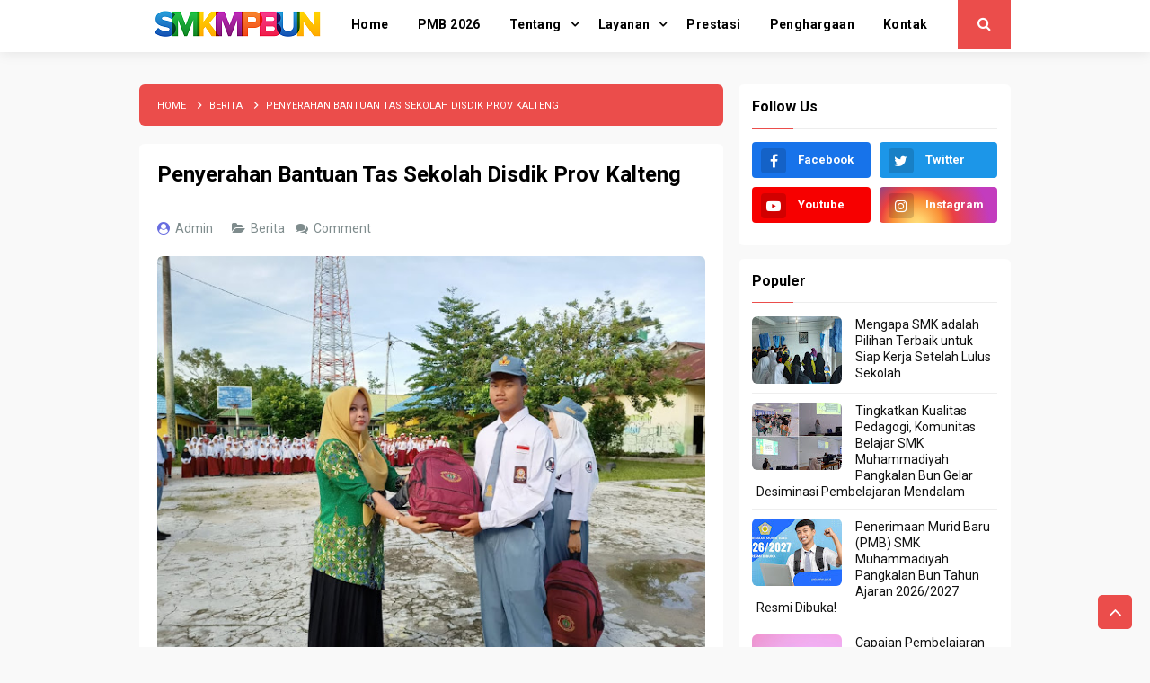

--- FILE ---
content_type: text/html; charset=UTF-8
request_url: https://www.smkmuhammadiyahpbun.sch.id/2024/01/penyerahan-bantuan-tas-sekolah-disdik.html
body_size: 35495
content:
<!DOCTYPE html>
<HTML class='ltr no-js rwd item' dir='ltr'>
<head>
<link href='https://www.blogger.com/static/v1/widgets/2944754296-widget_css_bundle.css' rel='stylesheet' type='text/css'/>
<script async='async' crossorigin='anonymous' src='https://pagead2.googlesyndication.com/pagead/js/adsbygoogle.js?client=ca-pub-1233181899632857'></script>
<!-- [ Meta Tag SEO ] -->
<include expiration='7d' path='*.css'></include><include expiration='7d' path='*.js'></include><include expiration='3d' path='*.gif'></include><include expiration='3d' path='*.jpeg'></include><include expiration='3d' path='*.jpg'></include><include expiration='3d' path='*.png'></include>
<meta charset='utf-8'/>
<meta content='width=device-width, initial-scale=1' name='viewport'/>
<meta content='blogger' name='generator'/>
<meta content='text/html; charset=UTF-8' http-equiv='Content-Type'/>
<link href='https://www.blogger.com/openid-server.g' rel='openid.server'/>
<link href='https://www.smkmuhammadiyahpbun.sch.id/' rel='openid.delegate'/>
<link href='https://www.smkmuhammadiyahpbun.sch.id/2024/01/penyerahan-bantuan-tas-sekolah-disdik.html' rel='canonical'/>
<title>Penyerahan Bantuan Tas Sekolah Disdik Prov Kalteng - SMK Muhammadiyah Pangkalan Bun</title>
<meta content='SMK Muhammadiyah Pangkalan Bun menyalurkan bantuan sosial dari Dinas Pendidikan Provinsi Kalimantan Tengah' name='description'/>
<!-- Google tag (gtag.js) -->
<script async='async' src='https://www.googletagmanager.com/gtag/js?id=G-65GR6ZNY9W'></script>
<script type='application/ld+json'>{ "@context": "https://schema.org", "@type": "WebSite", "url": "https://www.smkmuhammadiyahpbun.sch.id/", "potentialAction": { "@type": "SearchAction", "target": "https://www.smkmuhammadiyahpbun.sch.id/?q={search_term}", "query-input": "required name=search_term" } }</script>
<meta content='Penyerahan Bantuan Tas Sekolah Disdik Prov Kalteng, SMK Muhammadiyah Pangkalan Bun: Penyerahan Bantuan Tas Sekolah Disdik Prov Kalteng, SMK Muhammadiyah Pangkalan Bun' name='keywords'/>
<link href='https://www.smkmuhammadiyahpbun.sch.id/feeds/posts/default' rel='alternate' title='SMK Muhammadiyah Pangkalan Bun - Atom' type='application/atom+xml'/>
<link href='https://www.smkmuhammadiyahpbun.sch.id/feeds/posts/default?alt=rss' rel='alternate' title='SMK Muhammadiyah Pangkalan Bun - RSS' type='application/rss+xml'/>
<link href='https://www.blogger.com/feeds/8865693185392949982/posts/default' rel='alternate' title='SMK Muhammadiyah Pangkalan Bun - Atom' type='application/atom+xml'/>
<link href='https://blogger.googleusercontent.com/img/b/R29vZ2xl/AVvXsEinKR0p8dWCO3kS3D53MCjbC4aA_Hc_31zeB76VRpWfppluUTJ-tHV06NfFhv5D9HsWF1ZiGx4r0f_drus9kqW36pl3r2oYCDcMQJFoIeNw1mqqQT3jC3zeNvtfLN6-LKZgBgSTgYuzY0Bm2JSUHDtAFmIeLGndiMEWfx4cWMR7ETRbiwAwsAsN2CU3Ptg/s72-w640-c-h480/IMG-20240115-WA0002.jpg' rel='image_src'/>
<link href='https://www.smkmuhammadiyahpbun.sch.id/2024/01/penyerahan-bantuan-tas-sekolah-disdik.html' hreflang='x-default' rel='alternate'/>
<link href='/favicon.ico' rel='icon' type='image/x-icon'/>
<link href='https://www.blogger.com/profile/USER-BLOGGER-ANDA' rel='publisher'/>
<link href='https://www.blogger.com/profile/USER-BLOGGER-ANDA' rel='author'/>
<link href='https://www.blogger.com/profile/USER-BLOGGER-ANDA' rel='me'/>
<meta content='KODE-VALIDASI-GOOGLE-WEBMASTER' name='google-site-verification'/>
<meta content='KODE-VALIDASI-BING-WEBMASTER' name='msvalidate.01'/>
<meta content='Indonesia' name='geo.placename'/>
<meta content='NAMA-ADMIN' name='Author'/>
<meta content='general' name='rating'/>
<meta content='id' name='geo.country'/>
<!-- [ Social Media Meta Tag ] -->
<meta content='Penyerahan Bantuan Tas Sekolah Disdik Prov Kalteng' property='og:title'/>
<meta content='https://www.smkmuhammadiyahpbun.sch.id/2024/01/penyerahan-bantuan-tas-sekolah-disdik.html' property='og:url'/>
<meta content='article' property='og:type'/>
<meta content='SMK Muhammadiyah Pangkalan Bun' property='og:site_name'/>
<meta content='SMK Muhammadiyah Pangkalan Bun menyalurkan bantuan sosial dari Dinas Pendidikan Provinsi Kalimantan Tengah' property='og:description'/>
<meta content='https://blogger.googleusercontent.com/img/b/R29vZ2xl/AVvXsEinKR0p8dWCO3kS3D53MCjbC4aA_Hc_31zeB76VRpWfppluUTJ-tHV06NfFhv5D9HsWF1ZiGx4r0f_drus9kqW36pl3r2oYCDcMQJFoIeNw1mqqQT3jC3zeNvtfLN6-LKZgBgSTgYuzY0Bm2JSUHDtAFmIeLGndiMEWfx4cWMR7ETRbiwAwsAsN2CU3Ptg/w640-h480/IMG-20240115-WA0002.jpg' property='og:image'/>
<meta content='https://www.facebook.com/PROFIL-FACEBOOK' property='article:author'/>
<meta content='https://www.facebook.com/FAN-PAGE-FACEBOOK' property='article:publisher'/>
<meta content='KODE-APLIKASI-FACEBOOK' property='fb:app_id'/>
<meta content='KODE-ADMIN-FACEBOOK' property='fb:admins'/>
<meta content='en_US' property='og:locale'/>
<meta content='en_GB' property='og:locale:alternate'/>
<meta content='id_ID' property='og:locale:alternate'/>
<meta content='summary' name='twitter:card'/>
<meta content='SMK Muhammadiyah Pangkalan Bun: Penyerahan Bantuan Tas Sekolah Disdik Prov Kalteng' name='twitter:title'/>
<meta content='USER-TWITTER' name='twitter:site'/>
<meta content='USER-TWITTER' name='twitter:creator'/>
<meta content='summary_large_image' name='twitter:card'/>
<link href='//ajax.googleapis.com' rel='dns-prefetch'/><link href='//www.google-analytics.com' rel='dns-prefetch'/><link href='//googleads.g.doubleclick.net' rel='dns-prefetch'/><link href='//www.googletagservices.com' rel='dns-prefetch'/><link href='//pagead2.googlesyndication.com' rel='dns-prefetch'/><link href='//maxcdn.bootstrapcdn.com' rel='dns-prefetch'/><link href='//adservice.google.ca' rel='dns-prefetch'/><link href='//adservice.google.com' rel='dns-prefetch'/><link href='//resources.blogblog.com' rel='dns-prefetch'/><link href='//fonts.googleapis.com' rel='dns-prefetch'/><link href='//1.bp.blogspot.com' rel='dns-prefetch'/><link href='//2.bp.blogspot.com' rel='dns-prefetch'/><link href='//3.bp.blogspot.com' rel='dns-prefetch'/><link href='//4.bp.blogspot.com' rel='dns-prefetch'/><link href='//disqus.com' rel='dns-prefetch'/><link href='//github.com' rel='dns-prefetch'/><link href='//cdn.rawgit.com' rel='dns-prefetch'/><link href='//fontawesome.com' rel='dns-prefetch'/>
<link href='//www.sharethis.com' rel='dns-prefetch'/><link href='//cdn.jsdelivr.net' rel='dns-prefetch'/>
<style id='page-skin-1' type='text/css'><!--
/*
Template Info
Name             : Juragan Responsive Blogger Template
Theme Published  : Agustus 2018
Theme Updated    : Juli 2022
Type             : Personal Blog
Style            : Blogger Comments
Designer         : Namina
Designer url     : www.naminakiky.com
Thanks to        : All supported
License          : Pro Version
*/
body#layout ul{list-style-type:none;list-style:none}body#layout ul li{list-style-type:none;list-style:none}body#layout #headerbwrap{height:auto}body#layout #site-navigationpix{display:none}body#layout #footer-navbarpix{display:none}body#layout #pagepix{overflow:hidden}body#layout #primarypix{display:block;position:relative;float:left;width:69%}body#layout #secondarypix{display:block;position:relative;float:right;width:30%}.section,.widget{margin:0;padding:0}
/* Reset */
html,body,div,span,applet,object,iframe,h1,h2,h3,h4,h5,h6,p,blockquote,pre,a,abbr,acronym,address,big,cite,code,del,dfn,em,font,ins,kbd,q,s,samp,small,strike,strong,sub,sup,tt,var,dl,dt,dd,ol,ul,li,fieldset,form,label,legend,table,caption,tbody,tfoot,thead,tr,th,td{border:0;word-wrap:break-word;font-size:100%;font-style:inherit;font-weight:inherit;margin:0;outline:0;padding:0;vertical-align:baseline}html{overflow-y:scroll;-webkit-text-size-adjust:100%;-ms-text-size-adjust:100%}article,aside,details,figcaption,figure,footer,header,main,nav,section{display:block}ol,ul{list-style:none}table{border-collapse:separate;border-spacing:0}caption,th,td{font-weight:normal;text-align:left}blockquote:before,blockquote:after,q:before,q:after{content:""}blockquote,q{quotes:"" ""}a:focus,a:hover,a:active{outline:0}a img{border:0}
body#layout ul{list-style-type:none;list-style:none}body#layout ul li{list-style-type:none;list-style:none}body#layout #headerbwrap{height:auto}body#layout #site-navigationpix{display:none}body#layout #pageku{overflow:hidden}body#layout #primaryku{display:block;position:relative;float:left;width:69%}body#layout #secondarypix{display:block;position:relative;float:right;width:30%}.section,.widget{margin:0;padding:0}
@media screen and (min-width:1024px){::-webkit-scrollbar{-webkit-appearance:none;width:4px;height:5px}::-webkit-scrollbar-thumb{background-color:rgba(0,0,0,.15);border-radius:10px}::-webkit-scrollbar-track{background-color:transparent}::-webkit-scrollbar-thumb:hover{background-color:rgba(0,0,0,.25)}}button,input,select,textarea{color:#fff;word-wrap:break-word;line-height:1.6}
body{background:#f9f9f9;color:#000;font-family:'Roboto',sans-serif;font-size:16px;line-height:normal;font-weight:400;text-align:left;margin:0;padding:0}
/* Headings */
h1,h2,h3,h4,h5,h6{clear:both;word-wrap:break-word;line-height:1.4;font-weight:700}h1{font-size:21px;font-size:1.6153rem;font-weight:700;margin-bottom:0.75em}h2{font-size:18px;font-size:1.3846rem;font-weight:700;margin-bottom:0.85715em}h3{font-size:16px;font-size:1.2307rem;font-weight:700;margin-bottom:1.125em}h4{font-size:15px;font-size:1.1538rem;font-weight:700;margin-bottom:1em}h5{word-wrap:break-word;font-size:15px;font-size:1.1538rem;font-weight:700;margin-bottom:1em}h6{word-wrap:break-word;font-size:13px;font-size:1rem;margin-bottom:1.1538em;text-transform:uppercase}hr{background-color:#e6e6e6;border:0;height:1px;margin:1.838461538em 0}
/* Text elements */
p,blockquote p:last-child{margin-bottom:1.5em}p:last-child{margin-bottom:0}ul,ol{margin:0 0 1.5em 1.838461538em}ul{list-style:square}ol{list-style:decimal}li > ul,li > ol{margin-bottom:0;margin-left:1.838461538em}dt{font-weight:700}dd{margin:0 1.1538461538em 1.5em 1.1538461538em}b,strong{font-weight:700}dfn,cite,em,i{font-style:italic}.post-body blockquote{background:#f8f8f8;border-left:4px solid #21759b;padding:15px}address{margin:0 0 1.5em 0}pre{font-size:13px;max-width:100%}kbd,tt,var{color:#777;border-bottom:solid 1px #ccc;font-family:Consolas,'Courier New',monospace;font-size:88.3%}code,kbd,tt,var{font-family:"Courier 10 Pitch",Courier,monospace;word-wrap:break-word}abbr,acronym{border-bottom:1px dotted #e6e6e6;cursor:help}mark,ins{background:#f0f0f0;text-decoration:none}sup,sub{font-size:75%;height:0;line-height:0;position:relative;vertical-align:baseline}sup{bottom:1ex}sub{top:.5ex}small{font-size:75%}big{font-size:125%}figure{margin:0}table{border-bottom:1px solid #e6e6e6;margin:0 0 1.5em 0;width:100%}th{font-weight:700;padding:0.6em;text-transform:uppercase}td{padding:0.6em}img{height:auto;max-width:100%}button,input,select,textarea{color:#888;font-size:100%;margin:0;vertical-align:baseline;*vertical-align:middle}button,input{line-height:normal}button,html input[type="button"],input[type="reset"],input[type="submit"]{cursor:pointer;font-size:14px;line-height:1;padding:0.962em 1.847em;-webkit-appearance:button}button:hover,html input[type="button"]:hover,input[type="reset"]:hover,input[type="submit"]:hover{color:#fff}button:focus,html input[type="button"]:focus,input[type="reset"]:focus,input[type="submit"]:focus,button:active,html input[type="button"]:active,input[type="reset"]:active,input[type="submit"]:active{outline:none}input[type="checkbox"],input[type="radio"]{box-sizing:border-box;padding:0}input[type="search"]{-webkit-appearance:textfield;-webkit-box-sizing:content-box;-moz-box-sizing:content-box;box-sizing:content-box}input[type="search"]::-webkit-search-decoration{-webkit-appearance:none}button::-moz-focus-inner,input::-moz-focus-inner{border:0;padding:0}input[type="text"],input[type="email"],input[type="password"],input[type="search"],input[type="url"]{border:0;font-size:15px;font-family:'Rubik',sans-serif;transition:0.2s ease-in}input[type="text"]:focus,input[type="email"]:focus,input[type="password"]:focus,input[type="search"]:focus,input[type="url"]:focus,textarea:focus{outline:none;-webkit-transition:0.2s ease-in;transition:0.2s ease-in}textarea{background-color:#f9f9f9;border:0;font-size:13px;font-size:1rem;overflow:auto;padding:1.5625%;-webkit-transition:0.2s ease-in;transition:0.2s ease-in;vertical-align:top;width:96.875%}a{color:#686de0;text-decoration:none;transition:all .3s}a:hover,a:focus,a:active{color:#125e9d}input[type=search]::-ms-clear{display:none;width:0;height:0}input[type=search]::-ms-reveal{display:none;width:0;height:0}input[type="search"]::-webkit-search-decoration,input[type="search"]::-webkit-search-cancel-button,input[type="search"]::-webkit-search-results-button,input[type="search"]::-webkit-search-results-decoration{display:none}*,*:before,*:after{box-sizing:border-box}.widget-content{margin:0;padding:0;overflow:hidden}b,strong{font-weight:700}bold,b,strong{font-weight:700}
/* Text screen readers */
.screen-reader-textpix{clip:rect(1px,1px,1px,1px);position:absolute!important}
.screen-reader-textpix:hover,.screen-reader-textpix:active,.screen-reader-textpix:focus{background-color:#f1f1f1;border-radius:3px;box-shadow:0 0 2px 2px rgba(0,0,0,0.6);clip:auto!important;color:#21759b;display:block;font-size:14px;font-size:1.0769rem;font-weight:bold;height:auto;left:5px;line-height:normal;padding:15px 23px 14px;text-decoration:none;top:5px;width:auto;z-index:100000;}
*,*:before, *:after{-webkit-box-sizing:content-box;-moz-box-sizing:content-box;box-sizing:content-box;-webkit-tap-highlight-color:rgba(0,0,0,0);-webkit-tap-highlight-color:transparent}
.widget-content {margin:0;padding:0;overflow:hidden;}
input::-webkit-input-placeholder,textarea::-webkit-input-placeholder,input:-moz-placeholder,textarea:-moz-placeholder,input.placeholder_text,textarea.placeholder_text{color:#444}[placeholder]:focus::-webkit-input-placeholder{transition:opacity .5s .5s ease;opacity:0}
ol{counter-reset:li;list-style:none;padding:0;margin:0}ol ol{margin:0 0 0 2em}
.post ol li{position:relative;display:block;padding:0;margin:.5em 0 .5em 2em;background:#fff;text-decoration:none}
.post ol li:before{content:counter(li);counter-increment:li;position:absolute;left:-2.5em;height:2em;width:2em;text-align:center}
/* Table */
.post-body table{border:1px solid rgba(0,0,0,0.07);border-left:0;width:100%;max-width:100%;border-radius:6px;overflow:hidden}.post-body table td{border-bottom:1px solid rgba(0,0,0,0.05);padding:10px 15px;text-align:left;vertical-align:top;color:#57606f}.post-body table td:first-child{border-right:0}.post-body table th{color:#222;border:0;padding:10px 15px;text-transform:initial;text-align:left;vertical-align:top;font-size:15px;border-bottom:1px solid rgba(0,0,0,0.07)}.post-body table.tr-caption-container{border:0;margin:0}.post-body table caption{border:none;font-style:italic}.post-body td,.post-body th{vertical-align:top;text-align:left;font-size:14px;padding:3px 5px;border:0}.post-body table.tr-caption-container td{border:0;padding:5px 0;background:#fff;line-height:17px;overflow:hidden;text-align:center;color:#57606f}.post-body table.tr-caption-container,.post-body table.tr-caption-container img,.post-body img{max-width:100%;height:auto}.post-body table tr td:nth-of-type(even){border-left:1px solid rgba(0,0,0,0.07)}.post-body table tr th:nth-of-type(even),.post-body table tr th:nth-of-type(odd){border-left:1px solid rgba(0,0,0,0.07)}.post-body table tr td:nth-of-type(odd){border-left:1px solid rgba(0,0,0,0.07)}

--></style>
<style>
/* Default */
h2.date-header{margin:10px 0;display:none}
.main .widget{margin:0 0 5px;padding:0 0 2px}
.main .Blog{border-bottom-width:0}
.deleted-comment{font-style:italic;color:#aaa}
#navbar-iframe,.status-msg-wrap{height:0;visibility:hidden;display:none}
.author-profile{background:#f5f5f5;position:relative;padding:20px;margin:0;overflow:hidden}
.author-profile img{border:0;float:left;margin-right:20px;width:100px}
.post-iconspix,.post-locationpix{margin:0;padding:0}
.separator a[style="margin-left:1em;margin-right:1em;"]{margin-left:auto!important;margin-right:auto!important}
.separator a[style="clear:left;float:left;margin-bottom:1em;margin-right:1em;"]{clear:none!important;float:none!important;margin-bottom:0!important;margin-right:0!important}
.separator a[style="clear:left;float:left;margin-bottom:1em;margin-right:1em;"] img{float:left!important;margin:0 10px 10px 0}
.separator a[style="clear:right;float:right;margin-bottom:1em;margin-left:1em;"]{clear:none!important;float:none!important;margin-bottom:0!important;margin-left:0!important}
.separator a[style="clear:right;float:right;margin-bottom:1em;margin-left:1em;"] img{float:right!important;margin:0 0 10px 10px}
img,object,embed{border:none;vertical-align:middle;max-width:100%;width:auto;height:auto}
.separator a{margin-left:0!important;margin-right:0!important}
.post img{max-width:100%;height:auto}
/* Custom Cookies Info Dark */
.cookie-choices-info{background-color:rgba(56,66,75,.97)!important;line-height:normal!important;top:initial!important;bottom:0!important;font-family:inherit!important;-webkit-transform:translateZ(0);}
.cookie-choices-info .cookie-choices-text{font-size:14px!important;color:#cee6ea!important}
.cookie-choices-info .cookie-choices-button{font-weight:normal!important;color:#fff!important;margin-left:5px!important;padding:3px 6px!important;background:#f64c3b!important;letter-spacing:.8px;transition:all .4s linear}
.cookie-choices-info .cookie-choices-button:nth-child(2){background:#f68c2e!important;transition:all .4s linear}
.cookie-choices-info .cookie-choices-button:hover,.cookie-choices-info .cookie-choices-button:nth-child(2):hover{background:#282f36!important;transition:all .1s linear}
/* icons */
.edit-linkpix a:before,.entry-metapix .authorpix a:before,.entry-metapix .datepix a:before,.entry-metapix .comments-linkpix a:before,.menu-togglepix:before,.tags-linkspix:before{display:inline-block;font-family:FontAwesome;word-wrap:break-word;font-size:14px;font-size:1.0769rem;font-weight:normal;line-height:1;vertical-align:text-bottom;-webkit-font-smoothing:antialiased}
/* Clear */
.clear{clear:both}.entry-metapix:before,.entry-metapix:after,.footer-widget-areapix:before,.footer-widget-areapix:after,.grid-rowpix:before,.grid-rowpix:after,.main-navpixie ul:before,.main-navpixie ul:after,.site-mainpix:before,.site-mainpix:after,.clear:before,.clear:after,[class*="area"]:before,[class*="area"]:after,[class*="content"]:before,[class*="content"]:after,[class*="navigation"]:before,[class*="navigation"]:after,[class*="site"]:before,[class*="site"]:after{content:'';display:table}
.entry-metapix:after,.footer-widget-areapix:after,.grid-rowpix:after,.main-navpixie ul:after,.site-mainpix:after,.clear:after,[class*="area"]:after,[class*="content"]:after,[class*="navigation"]:after,[class*="site"]:after{clear:both}
.status-msg-body{position:relative;margin:0 auto 20px auto}
.status-msg-wrap{font-size:100%;width:100%;color:#7f8c8d;margin:0}
.status-msg-wrap a{background:#fff;color:#999;text-decoration:none;padding:5px 10px;font-size:90%;margin:10px 4px 8px 4px;border:1px solid rgba(0,0,0,0.08);border-radius:5px;display:inline-block}
.status-msg-wrap a:hover{box-shadow:0 10px 20px rgba(0,0,0,0.03), 0 6px 6px rgba(0,0,0,0.1)}
.status-msg-bg{display:none;background:#1abc9c;position:relative;width:99%;padding:6px;z-index:1;}
.status-msg-border{display:none;border:0;position:relative;width:99%}
.quickedit,#ContactForm1,#ContactForm1 br {display:none}
.inline-ad{position:relative;background:rgba(0,0,0,0.1);padding:45px 20px 10px 20px;}
.inline-ad:before{content:'Advertisement';position:absolute;left:0;right:0;top:0;background:#fff;padding:10px;display:block;font-size:13px;color:#777;text-align:center;border-bottom:1px solid rgba(0,0,0,0.08)}
.CSS_LIGHTBOX {z-index:999999!important;}
.CSS_LIGHTBOX_BG_MASK_TRANSPARENT {opacity:.95!important;}
.CSS_LIGHTBOX_SCALED_IMAGE_IMG {width:auto!important;max-width:100%;box-shadow:0 0 10px rgba(0,0,0,0.1);}
.CSS_LIGHTBOX_BTN_CLOSE {background: url('https://blogger.googleusercontent.com/img/b/R29vZ2xl/AVvXsEh_waR-kyzW0HGfdS-ZqC-bhlEqSe-_WKwvP78qBkcm57UwKpWBFc4U3ayk7udCpVUehWkipqNiDTldkm4-jcBDCz5KQjdsn4KERe1rqnR4tITA_vxX8vgRhIOaqwxRqpkc2Ss-zQ0r/s1600/delete.png') no-repeat!important;width:32px!important;height:32px!important;top:30px!important;opacity:0.7;transition:all .3s;}
.CSS_LIGHTBOX_BTN_CLOSE:hover{opacity:1;}
.CSS_LIGHTBOX_BTN_CLOSE_POS {right:10px!important;}
.CSS_LIGHTBOX_BG_MASK{background-color:rgba(0,0,0,0.8)!important}
.CSS_LIGHTBOX_FILMSTRIP{background-color:rgba(0,0,0,0.5)!important}
#HTML98 {padding:0;}
/* Banner */
.kotak_iklan1{position:relative}.kotak_iklan1:before{content:'Ad Placement';position:absolute;background:rgba(25,25,25,.9);color:#fff;top:0;right:0;padding:2px 8px;font-size:80%}.banner,.banner2{margin:20px auto 0 auto;text-align:center;overflow:hidden}.banner .widget,.banner2 .widget{width:100%;max-width:100%;margin:0 auto;background:rgba(0,0,0,0.1);text-align:center;overflow:hidden;padding:0}.banner img,.banner iframe,.banner2 img,.banner2 iframe{display:block;margin:0 auto;text-align:center}.kotak_iklan{text-align:center;margin:0 auto;transition:all 1s ease-out}.kotak_iklan .sidebar .widget-content,.kotak_iklan .sidebar-atas .widget-content{padding:0;border:0}.kotak_iklan .sidebar .widget{margin-bottom:0;padding:0}.kotak_iklan img{background:rgba(0,0,0,0.1);text-align:center;margin:0 auto;padding:4px;border:1px solid transparent!important;transition:all .6s ease-out}.kotak_iklan img:hover{background:rgba(0,0,0,0.2)}.kotak_iklan2,.kotak_iklan3{text-align:center;margin:0 auto;transition:all 1s ease-out}.kotak_iklan3 img{background:#dff9fb;border-radius:6px}.kotak_iklan2 .sidebar .widget-content,.kotak_iklan2 .sidebar-atas .widget-content{padding:0;background:#f2f6f7;box-shadow:0 1px 2px 0 rgba(0,0,0,.1);border:0}.kotak_iklan2 .sidebar .widget,.kotak_iklan2 .sidebar-atas .widget{margin-bottom:0;padding:0}.kotak_iklan2 img{text-align:center;transition:all 1s ease-out}.kotak_iklan2 img:hover{transition:all .5s ease-out}#content1{position:absolute;color:rgba(0,0,0,0.15);font-weight:700;overflow:hidden;width:100%;height:90px}#content1 .button{margin:0;position:absolute;left:5%;top:32%;list-style:none}#content1 .button a.download{display:inline-block;background:#eb4d4b;color:#fff;font-size:14px;font-weight:400;padding:8px 16px;border-radius:3px}#content1 .button a.download:hover{background:#ff7675;color:#fff}#content1 .visible{position:absolute;right:5%;top:32%;color:rgba(0,0,0,0.07);font-size:2rem}
/* Header */
#header{padding:0;margin:0}
#header-inner{text-align:center;display:inline-block}
#header h1,#header h2{color:#000;margin:0;font-size:1.7rem;font-weight:700;line-height:normal;text-align:center}
#header h1 a,#header h2 a{color:#000}
#header h1 a:hover,#header h2 a:hover{color:#686de0}
.descriptionwrapper{display:none}
.header-logo{float:left;padding:10px}
.mudah-head{display:table;width:100%;height:100%}
.mudah-sub-head{margin:auto;padding:0 10px;max-width:970px}
/* Menu Wrapper */
#top-container{display:inline-block;width:100%;background:rgba(255,255,255,.98);color:#000;position:fixed;top:0;left:0;right:0;z-index:99;backface-visibility:hidden;box-shadow:inset 0 1px transparent,0 0 15px rgb(0 0 0 / 10%);-webkit-backdrop-filter:blur(6px);backdrop-filter:blur(6px)}
#topfix-container{max-width:970px;margin:0 auto;padding:0;position:relative}
#mudahmenu,#mudahmenu ul,#mudahmenu ul li,#mudahmenu ul li a,#mudahmenu #head-mobile{border:0;list-style:none;line-height:1;display:block;position:relative}
#mudahmenu{float:left}
#mudahmenu ul{margin:0;display:block}
#mudahmenu:after,#mudahmenu > ul:after{content:".";display:block;clear:both;visibility:hidden;line-height:0;height:0}
#mudahmenu #head-mobile{display:none}
#mudahmenu > ul > li{float:left;margin:0}
#mudahmenu > ul > li > a{padding:20px 16px;letter-spacing:0.4px;text-decoration:none;font-size:14px;color:#000;font-weight:700;transition:all .3s}
#mudahmenu > ul > li:hover > a,#mudahmenu ul li.active a{color:#686de0}
#mudahmenu ul > li.homemenu > a{color:#000}
#mudahmenu > ul > li:hover,#mudahmenu ul li.active:hover,#mudahmenu ul li.active,#mudahmenu ul li.has-sub.active:hover{transition:all .3s}
#mudahmenu > ul > li.has-sub > a{padding-right:25px}
#mudahmenu > ul > li.has-sub > a:before{position:absolute;top:20px;right:13px;display:block;width:2px;height:8px;content:'\f107';font-family:fontawesome}
#mudahmenu ul ul{background:rgba(255,255,255,.98);position:absolute;z-index:1;opacity:0;visibility:hidden;top:100%;box-shadow:0 5px 10px rgba(0,0,0,.1);max-width:150px;-webkit-backdrop-filter:blur(6px);backdrop-filter:blur(6px);border-radius:6px;transform:scale(1.1) translate(0,-5px);transition:all .3s}
#mudahmenu ul ul li{margin:0}
#mudahmenu ul ul li:hover{}
#mudahmenu li:hover > ul{opacity:1;visibility:visible;transform:scale(1.0) translate(0,0)}
#mudahmenu li:hover > ul > li{}
#mudahmenu ul ul ul{margin-left:100%;top:0}
#mudahmenu ul ul li a{padding:10px 25px 10px 15px;max-width:100%;min-width:150px;font-size:12px;text-decoration:none;color:#000;font-weight:400;white-space:nowrap;text-overflow:ellipsis;overflow:hidden}
#mudahmenu ul ul li:last-child > a,#mudahmenu ul ul li.last-item > a{border-bottom:0}
#mudahmenu ul ul li.has-sub:hover,#mudahmenu ul li.has-sub ul li.has-sub ul li:hover{background:#fafafa}
#mudahmenu ul ul ul li.active a{border-left:1px solid #333}
#mudahmenu > ul > li.has-sub > ul > li.active > a,#mudahmenu > ul ul > li.has-sub > ul > li.active> a{border-top:1px solid #333}
#mudahmenu ul > li{opacity:1;z-index:100;-webkit-backface-visibility:hidden;transition:all .3s}
#mudahmenu ul > li:hover{opacity:1}
/* Search Form */
.search-icon{font-size:16px;padding:17px 0;position:absolute;right:0;top:0}
.search-icon a{background:#eb4d4b;color:#fff;padding:18px 22px;transition:all .3s}.search-icon a:hover{background:#e17055;color:#fff}
#searchfs{position:fixed;top:0;left:0;right:0;bottom:0;background-color:rgba(22,29,36,.92);transition:all 0.1s ease-in-out;transform:translate(0px,-50px) scale(0.0);opacity:0;visibility:hidden;-webkit-backdrop-filter:blur(6px);backdrop-filter:blur(6px);z-index:100}
#searchfs.open{transform:translate(0,0) scale(1.0);visibility:visible;opacity:1}
#searchfs input[type="search"]{position:absolute;top:40%;left:0;right:0;width:49%;background:transparent;color:rgb(255,255,255);border:1px solid rgba(255,255,255,.1);font-size:20px;text-align:center;outline:none;padding:15px;margin:auto;border-radius:99em}
#searchfs input[type="search"]::placeholder{color:rgb(255,255,255)}
#searchfs .close{position:fixed;top:25px;right:25px;color:#fff;background-color:transparent;opacity:0.6;font-size:28px;border:none;outline:none;padding:0}
#searchfs .close:hover{cursor:pointer;opacity:0.9}
@media screen and (min-width:800px){#mudahmenu ul{display:block!important}}
@media screen and (max-width:800px){
#mudahmenu > ul > li:hover > a,#mudahmenu ul li.active a{color:#fff}#mudahmenu ul ul li,#mudahmenu ul ul li:hover,#mudahmenu ul ul li.has-sub:hover,#mudahmenu ul li.has-sub ul li.has-sub ul li:hover,#mudahmenu > ul > li:hover,#mudahmenu ul li.active:hover,#mudahmenu ul li.active,#mudahmenu ul li.has-sub.active:hover{background:transparent}
#mudahmenu{float:none}#mudahmenu ul{width:100%;display:none;background:#30336b;overflow-y:auto;overflow-x:hidden;height:220px}#mudahmenu ul ul{-webkit-box-shadow:none;box-shadow:none;display:none}#mudahmenu ul li{width:100%}#mudahmenu ul ul li,#mudahmenu li:hover > ul > li{height:auto;box-shadow:none}#mudahmenu ul li a,#mudahmenu ul ul li a{width:100%;border-bottom:0;color:#fff;font-weight:400}#mudahmenu > ul > li{float:none}#mudahmenu ul ul li a{padding-left:25px}#mudahmenu ul ul ul li a{padding-left:35px}#mudahmenu ul ul,#mudahmenu ul ul ul{background:rgba(0,0,0,0.1);position:relative;left:0;width:100%;height:auto;max-width:initial;margin:0;text-align:left;opacity:1;visibility:visible;border-radius:0;transform:initial}#mudahmenu > ul > li.has-sub > a:after,#mudahmenu > ul > li.has-sub > a:before,#mudahmenu ul ul > li.has-sub > a:after,#mudahmenu ul ul > li.has-sub > a:before{display:none}#mudahmenu #head-mobile{display:block;padding:28px;color:#fff;font-size:12px;font-weight:500}#mudahmenu .button{width:20px;position:absolute;left:20px;top:5px;cursor:pointer;text-align:center;z-index:101;transition:all .1s}
#mudahmenu .button:after{position:absolute;top:21px;right:0;display:block;height:4px;width:20px;border-top:3px solid #686de0;border-bottom:3px solid #686de0;content:'';-webkit-box-sizing:initial;-moz-box-sizing:initial;box-sizing:initial;transition:all .3s}
#mudahmenu .button:before{position:absolute;top:14px;right:0;display:block;height:3px;width:20px;background:#686de0;content:'';transition:all .3s}
#mudahmenu .button.menu-opened:after{top:21px;border:0;height:3px;width:20px;background:#686de0;-webkit-transform:rotate(45deg);-moz-transform:rotate(45deg);-ms-transform:rotate(45deg);-o-transform:rotate(45deg);transform:rotate(45deg)}
#mudahmenu .button.menu-opened:before{top:21px;background:#686de0;width:20px;-webkit-transform:rotate(-45deg);-moz-transform:rotate(-45deg);-ms-transform:rotate(-45deg);-o-transform:rotate(-45deg);transform:rotate(-45deg)}#mudahmenu .submenu-button{background:rgba(255,255,255,.1);position:absolute;z-index:99;right:10px;top:10px;display:block;height:32px;width:32px;line-height:32px;cursor:pointer;border-radius:3px}#mudahmenu .submenu-button.submenu-opened{background:rgba(0,0,0,.2)}#mudahmenu ul ul .submenu-button{height:32px;width:32px}#mudahmenu .submenu-button:after{content:'';position:absolute;top:16px;right:9px;width:15px;height:1px;display:block;background:#fff}#mudahmenu ul ul .submenu-button:after{top:15px;right:13px}#mudahmenu .submenu-button.submenu-opened:after{background:#fff}#mudahmenu .submenu-button:before{content:'';position:absolute;top:9px;right:16px;display:block;width:1px;height:15px;background:#fff}#mudahmenu ul ul .submenu-button:before{top:12px;right:16px}#mudahmenu .submenu-button.submenu-opened:before{display:none}#mudahmenu ul ul ul li.active a{border-left:none}#mudahmenu > ul > li.has-sub > ul > li.active > a,#mudahmenu > ul ul > li.has-sub > ul > li.active > a{border-top:none}
#mudahmenu ul > li.homemenu > a,#mudahmenu > ul > li:hover > a,#mudahmenu ul li.active a{background:rgba(0,0,0,0.1);color:#fff}.search-icon a,.search-icon a:hover{background:transparent;color:#686de0;padding:18px 22px}}
/* Layout */
.sitepix{margin:auto;max-width:970px;padding:54px 0 0 0}
#primarypix{float:left;margin:20px 0;padding:0;width:67%}
#secondarypix{float:right;margin:20px 0;padding:0;width:31.2%}
/* Breadcrumbs */
.breadcrumbs{background:#eb4d4b;position:relative;margin:0 auto 20px auto;text-overflow:ellipsis;overflow:hidden;white-space:nowrap;font-size:11px;text-transform:uppercase;padding:15px 20px;color:#fff;border-radius:6px}
.breadcrumbs a,.breadcrumbs .spanner{z-index:2;position:relative;color:#fff;display:inline-block;margin:0 4px 0 0;font-weight:400;text-transform:uppercase}
.breadcrumbs a:hover{color:#fff}.breadcrumbs svg{width:16px;height:16px;vertical-align:-4px}.breadcrumbs svg path{fill:#fff}.homebread{margin:0 2px 0 0}
/* Content */
.hentry{position:relative;color:#000;margin:0 0 20px 0;word-wrap:break-word;overflow:hidden}
.entry-header{background-color:#fff;padding:1.3334em 1.3334em 0 1.3334em}
.entry-title{color:#404040;font-weight:700;font-size:150%;line-height:1.2em;}
.entry-title a{color:#000}.headertitle{color:#686de0}
.entry-title a:hover{color:#686de0;}
.entry-metapix{color:#7f8c8d;font-size:11px;font-size:0.8461rem}
footer.entry-metapix{padding:1.3334em 1.3334em 1em 1.3334em}
.entry-metapix span{display:inline-block}
.entry-metapix a{color:#7f8c8d;text-transform:uppercase}
.entry-metapix a:hover{color:#000}
.entry-metapix .datepix{margin-right:1em}
.postmeta-primarypix i{color:#eb4d4b;margin:0 3px 0 0}
.postmeta-primarypix i.fa.fa-user-circle{color:#686de0}
.postmeta-primarypix{color:#7f8c8d;white-space:nowrap;overflow:hidden;text-overflow:ellipsis;font-size:14px}
.postmeta-primarypix a{color:#7f8c8d}
.postmeta-primarypix a:hover{color:#000}
.entry-metapix .datepix a:before{content:"\f303";margin-right:3px;position:relative;top:1px}
.entry-metapix .authorpix{margin-right:1em}
.entry-metapix .authorpix a:before{content:"\f304";position:relative}
.not-multi-authorpix .entry-metapix .authorpix{display:none}
.entry-metapix .comments-linkpix{float:right;margin-left:1em}
.entry-metapix .comments-linkpix a:before{content:"\f300";margin-right:2px;position:relative;top:-1px}
.edit-linkpix{float:right;margin-left:1em}
.edit-linkpix a:before{content:"\f411";margin-right:2px;position:relative}
.tags-linkspix{margin-right:1em}
.tags-linkspix:before{content:"\f302";margin-right:2px;position:relative;top:-1px}
.entry-content{padding:0;font-size:16px;color:#000;line-height:1.6}
.entry-content-botpix{padding:0}
embed,iframe,object{max-width:100%}
/* Widgets */
.widget-areapix .widget{margin:0 0 15px 0;overflow:hidden}
.widget-areapix .widget h2,.widget-areapix .widget h3{word-wrap:break-word;margin-bottom:1rem}
.widget-areapix .widget ul,.widget-areapix .widget ol{list-style:none;margin:0}
.widget-areapix .widget ul > li,.widget-areapix .widget ol > li{padding:0 0 10px 0}
.widget-areapix .widget li > ul,.widget-areapix .widget li > ol{margin-left:24px}
.widget-areapix .widget ul ul{margin-top:12px}
.widget-areapix .widget ul ul > li:last-child{padding-bottom:0}
.widget-areapix .widget a{text-decoration:none}
.widget-areapix .widget a:hover{color:#686de0}
.widget select{max-width:100%}
.widget_searchpix .search-submitpix{display:none}
.widget_searchpix .search-fieldpix{-moz-box-sizing:border-box;-ms-box-sizing:border-box;box-sizing:border-box;width:100%}
.BlogArchive #ArchiveList ul.posts li{margin:0;font-size:90%}
/* Sidebar */
#secondarypix .widget{background:#fff;padding:0;border-radius:6px}
#secondarypix h2,#secondarypix h3{font-size:16px;line-height:1.2em;display:block;font-weight:700;padding:15px;margin:0;position:relative;color:#000}
#secondarypix h2:before,#secondarypix h3:before{content:'';display:block;height:1px;position:absolute;background:rgba(0,0,0,0.07);left:15px;right:15px;bottom:0;z-index:0}
#secondarypix h2:after,#secondarypix h3:after{content:'';display:inline-block;width:15%;height:1px;position:absolute;background:#eb4d4b;left:15px;right:15px;bottom:0;z-index:1;text-align:center;transition:all .3s}
#secondarypix h2:hover:after,#secondarypix h3:hover:after{width:90%}
#secondarypix .widget-content{padding:15px}
/* Social Wrapper */
#social-counts > li{position:relative;width:48.1%;float:left;display:inline-block;margin:0 10px 10px 0;padding:0;overflow:hidden}
#social-counts > li:nth-child(even){margin:0 0 10px 0}
#social-counts > li > a{display:block;font-size:13px;font-weight:700;height:40px;line-height:40px;padding:0 10px;opacity:1;border-radius:4px}
#social-counts > li:last-child > a{margin-bottom:0}
#social-counts > li > a:hover,#social-counts > li > a:focus{opacity:.95;color:#fff}
#social-counts > li > a > .fa{background:rgba(0,0,0,0.15);display:inline-block;height:28px;width:28px;line-height:28px;margin-right:10px;text-align:center;vertical-align:middle;border-radius:4px;font-size:16px}
#social-counts.modal-1 > li > a,#social-counts.modal-3 > li > a,#social-counts.modal-1 > li > a > .fa,#social-counts.modal-3 > li > a > .fa{color:#fff}
.social-facebook{background:#1773ea}
.social-twitter{background:#1c96e8}
.social-pinterest{background:#c8232c}
.social-rss{background:#f26522}
.social-youtube{background:#f70000}
.social-blogger{background:#f39c12}
.social-vimeo{background:#229ACC}
.social-linkedin{background:#0085AE}
.social-whatsapp{background:#128c7e}
.social-instagram{background:#517fa6;background:radial-gradient(circle farthest-corner at 32% 106%,rgb(255,225,125) 0%,rgb(255,205,105) 10%,rgb(250,145,55) 28%,rgb(235,65,65) 42%,transparent 82%),linear-gradient(135deg,rgb(35,75,215) 12%,rgb(195,60,190) 58%)}
/* Subscribe wrapper */
#subscribe-wrapper{background:#f5f5f5;color:#777;font-size:14px;position:relative;text-align:center;text-transform:none;font-weight:400;margin:0 auto;border-radius:6px;overflow:hidden}
#subscribe-limit{background:#eb4d4b;background:linear-gradient(to right,#eb4d4b,#ff7979);color:#fff;position:relative;width:100%;max-width:970px;padding:15px 15px 20px;margin:0 auto;display:block;overflow:hidden}
#subscribe-limit .fa-envelope-open-o{font-size:4em;padding:0 0 20px}
#subscribe-limit,.subs-field,.subs-form{-moz-box-sizing:border-box;-webkit-box-sizing:border-box;box-sizing:border-box;}
#subscribe-wrapper .subs-form{clear:both;display:block;margin:0 auto;width:100%;padding:0;overflow:hidden;position:relative}
#subscribe-wrapper .subs-field[type="text"]{background:rgba(255,255,255,.2);color:#fff;margin:0 auto;padding:0 46px 0 15px;height:46px;line-height:46px;width:100%;outline:none;border:0;text-align:left;border-radius:6px}
#subscribe-wrapper .subs-field[type="text"]::placeholder{color:#fff}
#subscribe-wrapper .subs-field[type="text"]:focus{color:#fff}
#subscribe-wrapper .subs-button{background:#fff;color:#eb4d4b;cursor:pointer;font-weight:400;padding:0;width:52px;line-height:46px;font-size:15px;border:0;transition:all .3s;margin:0 auto;text-align:center;display:block;position:absolute;right:0;top:0;border-radius:0 6px 6px 0}
#subscribe-wrapper .subscribe-text{margin:0 auto;padding:0;position:relative}
#subscribe-wrapper .subscribe-text:before{content:'Enter your email address to subscribe this blog and receive notifications of new posts by email.';color:#777;margin:0;padding:15px;display:block;font-size:14.6px;font-weight:400;line-height:1.4em;text-align:left}
/* Popular Post */
.PopularPosts ul{list-style:none;margin:0;padding:0;overflow:hidden;text-align:left!important}
.PopularPosts li,.PopularPosts li img,.PopularPosts li a,.PopularPosts li a img{margin:0;padding:0;list-style:none;border:none;background:none;outline:none}
.PopularPosts ul{margin:0;list-style:none;font-size:14px}
.PopularPosts ul li img{display:flex;align-items:center;display:block;width:auto;height:auto}
.PopularPosts ul li .item-thumbnail{background:#dff9fb;position:relative;display:block;margin:0 15px 0 0;width:100px;height:75px;overflow:hidden;float:left;background-position:center;border-radius:6px;transition:all .3s}
.PopularPosts ul li .item-thumbnail img{clear:both;width:100%;display:block;object-fit:cover}
.PopularPosts ul li{margin:0 0 10px;padding:0 0 10px;position:relative;transition:all .3s;border-bottom:1px solid #eee;line-height:1.3em}
.PopularPosts ul li:last-child{border:none;padding-bottom:0;margin-bottom:0}
.PopularPosts ul li .item-title a,.PopularPosts ul li a{color:#111;transition:all .3s;font-weight:400}
.PopularPosts .widget-content ul li:hover a,.PopularPosts .widget-content ul li a:hover{color:#686de0}
.PopularPosts .item-snippet{display:none}
.PopularPosts .item-title{padding-bottom:.2em;padding:0 5px}
/* Label */
.label-size-1,.label-size-2,.label-size-3,.label-size-4,.label-size-5 {font-size:100%;opacity:1}
.label-size {background:#fff;display:block;float:left;margin:0 3px 3px 0;color:#999;font-size:11px;line-height:1.2;}
.label-size a,.label-size span{display:inline-block;color:#666;padding:6px 10px}
.label-count {white-space:nowrap;padding-right:3px;margin-left:-3px;color:#999;}
.label-count:hover {color:#686de0}
#secondarypix .Label li{color:#000;float:left;padding:5px 0;text-align:left;width:100%;border-bottom:1px dotted rgba(0,0,0,0.08)}
#secondarypix .Label li:hover{color:#686de0;}
#secondarypix .Label li a{color:#000;font-size:14px}
#secondarypix .Label li a:hover{color:#686de0}
#secondarypix .Label li span{background:#eb4d4b;color:#fff;float:right;padding:4px 10px;border-radius:3px;font-size:11px;transition:all .3s}
#secondarypix .Label li span:nth-child(1){background:transparent;color:#eb4d4b;font-size:14px;float:none;padding:0;border:0}
#secondarypix .Label li:hover span:nth-child(2){background:#e17055;color:#fff}
#Label2 .widget-content ul{padding:15px;max-height:200px;overflow:hidden;overflow-y:auto;border-radius:6px;border:1px solid rgba(0,0,0,0.07)}
.cloud-label-widget-content{text-align:left;overflow:hidden}
.cloud-label-widget-content .label-count{background:#68ae96;color:#fff;margin-left:-3px;white-space:nowrap;border-radius:0;padding:1px 4px;font-size:12px;margin-right:5px}
.cloud-label-widget-content .label-size{display:inline-block;float:left;font-size:12px;margin:0 4px 4px 0;border-radius:3px;transition:all .6s}
.cloud-label-widget-content .label-size a,.cloud-label-widget-content .label-size span{background:#f5f5f5;color:#000;display:inline-block;font-size:13px;border-radius:4px;padding:6px 10px}
.cloud-label-widget-content .label-size a:hover{background:#eb4d4b;color:#fff;}
.cloud-label-widget-content .label-size:hover{background:#eb4d4b;color:#fff}
.cloud-label-widget-content .label-size:hover a{color:#fff}
.cloud-label-widget-content .label-size:hover span{background:#eb4d4b;color:#fff;cursor:pointer}
.cloud-label-widget-content .label-size-1,.label-size-2,.label-size-3,.label-size-4,.label-size-5{font-size:100%}
.label-size-1,.label-size-2{opacity:1}
#Label1 a.btn-more{background:#f5f5f5;color:#000;overflow:hidden;line-height:1.2;display:block;border:0;float:left;padding:6px 10px;font-size:13px;font-weight:500;margin:0;border-radius:4px}#Label1 a.btn-more:hover{background:#eb4d4b;color:#fff}
#Label1 .widget-content{max-height:80px;overflow:hidden;overflow-y:visible}#Label1 .label-size:nth-child(n+6){display:none}#Label1.open .label-size:nth-child(n+6){display:block}
/* Footer Wrapper */
#downpix{background:#fff;font-size:14px}
.maxwrap.bawahcr{margin:0 auto;overflow:hidden;padding:25px 20px}
.footer-menu{margin:auto;padding:0}
ul.menufoot{margin:auto;padding:0;width:auto;overflow:hidden;list-style:none;line-height:24px;text-align:center;}
ul.menufoot li{display:inline-block;margin:auto}
ul.menufoot li a{color:#777;overflow:hidden;margin-right:5px;padding:6px 12px;line-height:25px;transition:all .1s}
ul.menufoot li a:hover{color:#000}
ul.menufoot li a i {margin:0 5px 0 0;color:#777}
ul.menufoot li a:hover i {margin:0 5px 0 0;color:#000}
.footer-navbarpix{padding:24px 34px 0 34px}
.site-infopix{background:#fff;color:#777;font-weight:normal;padding:30px 20px;text-align:center;border-top:1px solid rgba(0,0,0,0.07);border-bottom:3px solid #eb4d4b}
.site-infopix a{color:#777}
.site-infopix a:hover{color:#000}
/* Back To Top */
.pixtotop{visibility:hidden;z-index:2;background:#eb4d4b;color:#fff;font-size:1.5rem;width:38px;height:38px;line-height:38px;text-align:center;position:fixed;bottom:20px;right:20px;cursor:pointer;-webkit-transform:translateZ(0) scale(0.0);transform:translateZ(0) scale(0.0);border-radius:5px;transition:all .3s}
.pixtotop:hover{background:#222;color:#fff;box-shadow:0 6px 20px rgba(0,0,0,0.1);}
.pixtotop.arlniainf{visibility:visible;cursor:pointer;opacity:1;-webkit-transform:translateZ(0) scale(1.0);transform:translateZ(0) scale(1.0);transition:all .6s cubic-bezier(.25,.8,.25,1);}
/* Blog Pager */
#blog-pager-newer-link{float:left}#blog-pager-older-link{float:right}
#blog-pager{text-align:center;padding:0;margin:auto;}
/* Responsive */
@media screen and (min-width:1200px){
html{font-size:96.75%}.display-header-textpix .site-imagepix{margin-bottom:17px}.site-descriptionpix{margin-top:14px}.footer-widget-areapix{padding:34px}.footer-widgetspix{width:320px}.firstpix.footer-widgetspix,.secondpix.footer-widgetspix{margin-right:55px}.site-brandingpix a + .site-titlepix{margin-top:17px}}
@media screen and (max-width:970px){
.sitepix{background:transparent;max-width:94.03508772%;margin:10px auto;padding:0}.site-brandingpix,.site-navigationpix{padding-left:2.98245614%;padding-right:2.98245614%}#primarypix{width:67%}.footer-widget-areapix{padding:2.982456140350877%}.footer-widgetspix{width:29.850746268656714%%}.firstpix.footer-widgetspix,.secondpix.footer-widgetspix{margin-right:5.1305970149253734%}}
@media screen and (max-width:920px){
#primarypix,#secondarypix{width:100%}.pixtotop{display:none}}
@media screen and (max-width:800px){
#top-container{position:fixed;z-index:99;-webkit-transform:translateZ(0);transform:translateZ(0)}
.sitepix{margin:70px auto 10px auto}
#searchfs input[type="search"]{width:80%;font-size:16px}
.item #content-wrapper{padding:0 0 30px}
.header-logo{background:transparent;margin:0 auto;position:absolute;left:0;right:0;z-index:100;float:none;display:table;text-align:center}
.social-head{float:none;margin:5px auto 20px auto}
#header h1 a,#header h1 a:hover{color:#686de0}.topup-social{float:none;width:100%;clear:both;overflow:hidden}.topup-social li{display:inline-block;float:none}.related li{width:31%}.share-me span{display:none}.ops-404{width:80%!important}.title-404{font-size:160px!important}}
@media screen and (max-width:767px){
.banner,.banner2{margin:0 auto}
.titlewrapper h1 a,.titlewrapper h2 a,.titlewrapper h1 a:hover,.titlewrapper h2 a:hover{color:#fff}
#social-wrapper{margin-left:10px;margin-right:10px;padding:0}.hentry{margin-bottom:24px}.footer-widgetspix{width:100%}.firstpix.footer-widgetspix,.secondpix.footer-widgetspix{margin-right:0}ul.menufoot{text-align:center;width:100%}.site-brandingpix{float:none;text-align:center;max-width:100%;margin:auto}}
@media screen and (max-width:600px){
.site-brandingpix{text-align:center}.menu-togglepix{border:1px solid #ecf0f1;color:#000;display:block;word-wrap:break-word;font-size:16px;font-size:1.2307rem;margin-bottom:0;text-align:center;text-transform:uppercase}.menu-togglepix:before{content:"\f0c9";margin-right:12px;position:relative;top:-3px}.menu-togglepix,.main-navpixie.toggled ul{display:block;margin:0 auto;padding:10px 20px;text-align:left;border-radius:0;box-shadow:none;}.main-navpixie.toggled ul{border:1px solid #ecf0f1;border-top:0}.main-navpixie.toggled ul ul{border:0;padding:10px 0}.main-navpixie{color:#000;}.site-logopix{margin:0 auto 12px}.maxwrap.bawahcr{padding:20px 20px 0 20px}ul.menufoot li{display:inline-block;margin:0 auto;overflow:hidden}ul.menufoot li a{border:0}}
@media screen and (max-width:362px){
.site-logopix{max-width:100%}}
</style>
<style>
.post-body img{max-width:100%;height:auto;border-radius:6px}
.post-body h1,.post-body h2,.post-body h3,.post-body h4,.post-body h5,.post-body h6{margin:0}
.entry-title{font-size:24px;padding:0 0 15px 0;margin:0;color:#000}
.postmeta-primarypix{margin:20px auto;padding:0}
.postmeta-primarypix a{color:#7f8c8d}.postmeta-primarypix i{color:#7f8c8d}
.postmeta-primarypix a:hover{color:#686de0}
/* Related Post */
#related-posts{overflow:hidden;margin:0 0 20px 0;padding:10px 0 0}
.related li{width:31.676%;display:inline-block;height:auto;float:left;margin-right:15px;overflow:hidden;position:relative}
.related li h3{margin-top:0}
.related-thumb{width:100%;height:160px;overflow:hidden;border-radius:5px}
.related li .related-img{width:100%;height:180px;display:block;position:relative;transition:all .3s ease-out}
.related-title{background:rgba(47,53,66,.85);color:#fff;-webkit-backdrop-filter:blur(3px);backdrop-filter:blur(3px);position:absolute;bottom:10px;left:10px;right:10px;padding:10px;margin:0;line-height:1.2em;z-index:2;border-radius:6px}
.related-title a{font-size:14px;line-height:1.4em;padding:0;font-weight:400;color:#fff;display:block}
.related li:nth-of-type(3),.related li:nth-of-type(6),.related li:nth-of-type(9){margin-right:0}
.related .related-thumb .related-img:after{background:rgba(22,29,36,.2);content:"";bottom:0;left:0;top:0;right:0;margin:auto;position:absolute;transition:all .5s}
.related .related-thumb:hover .related-img:after{background:rgba(22,29,36,.5)}
.related-overlay{position:absolute;left:0;top:0;z-index:1;width:100%;height:100%;background-color:rgba(40,35,40,0.05)}
.related-line,.related-line-c{position:relative;margin:10px auto 0 auto}
.related-info-th{z-index:2;position:relative;color:#777;background:#f5f5f5;display:table;padding:6px 12px;margin:0 auto 5px auto;font-size:11px;font-weight:400;min-width:22%;text-align:center;text-transform:uppercase;border-radius:99em}
.related-line-c{text-align:center;margin-bottom:6px}
.related-line:before,.related-line-c:before{z-index:1;content:"";width:100%;height:1px;background:rgba(0,0,0,0.08);position:absolute;top:50%;left:0;margin-top:-1px}
#blog-pager{background:transparent;text-align:center;padding:0;margin:0 0 10px 0}
#blog-pager a{background:rgba(255,255,255,.15);border:0;color:rgba(255,255,255,.6)}
#blog-pager a:hover{background:rgba(255,255,255,.25);color:#fff;}
/* Responsive */
@media screen and (max-width:768px){
.related li{width:100%;margin:0 0 10px 0}}
@media screen and (max-width:640px){
#sidebarbottom{width:100%;max-width:100%;}.authorbox{background:#e2e8eb}.authorbox img{margin:0 auto;border-radius:10%}.authorbox a.authorname{background:#fff;margin:20px auto;border:0;box-shadow:0 5px 5px rgba(0,0,0,0.1)}.addthis_inline_share_toolbox table,.addthis_inline_share_toolbox td{border:0}}
@media screen and (max-width:769px) {
.bagidua,.bagitiga,.bagiempat{-webkit-column-count:1;-moz-column-count:1;column-count:1;}}
</style>
<style>
.hentry{background:#fff;line-height:1.65;padding:20px;border-radius:6px}
#blog-pager a.blog-pager-newer-link{padding:0 22px 0 0;}
#blog-pager a:hover{text-decoration:none}
#blog-pager .home-link {display:none;}
.comments-line,.comments-line-c{position:relative;margin:10px auto 0 auto}
.comments-info-th{z-index:2;position:relative;color:#777;background:#fff;display:table;padding:8px 12px;margin:0 auto 20px auto;font-size:11px;min-width:22%;font-weight:400;border-radius:99em;text-align:center;text-transform:uppercase;box-shadow:0 3px 10px -6px rgb(0 0 0 / 13%)}
.comments-line-c{text-align:center;margin-bottom:6px}
.comments-line:before,.comments-line-c:before{z-index:1;content:"";width:100%;height:1px;background:rgba(0,0,0,0.07);position:absolute;top:49%;left:0;margin-top:-1px}
/* Comments */
#comments{background:#fff;position:relative;margin:0 auto 20px auto;padding:20px;border-radius:6px}
#comment_block{position:relative}
.comment_avatar_wrap{width:42px;height:42px;background:rgba(0,0,0,0.01);text-align:center;margin-bottom:20px;border-radius:100%}
#comments .avatar-image-container{float:left;width:42px;height:42px;max-width:42px;max-height:42px;padding:0;margin-top:5px;border-radius:99em}
#comments .avatar-image-container img{width:42px;height:42px;max-width:42px;max-height:42px;background:url(https://blogger.googleusercontent.com/img/b/R29vZ2xl/AVvXsEjH6DoMKgzpwezVCr4_md7mGbw7GuKKd1ZY6Y6KNUk2C240kzbjREKo0nfYxL6CX1HPF5fY5bKEBkzKjdFpX-t1ZKo3t4-GhW9jeWB58cIPP18vdlzcd00APc9t5xwF157CBIXrd9kZXfxA/s1600/anon.jpg) no-repeat}
.comment_name a{padding:5px 0 0 0;font-size:1.1rem;color:#686de0}
.comment_admin .comment_name{font-weight:700;font-size:1.1rem}
.comment_admin .comment_date{font-weight:normal;font-size:11px}
.comment_name{font-weight:700;position:relative}
.comment_service{margin-top:5px}
.comment_date{color:#777;float:right;font-size:11px;font-weight:normal;margin-top:-3px}
.comment_inner{margin:12px 0}
.comment_child .comment_wrap{padding-left:7%}
#comments .comment-block{background:#f5f5f5;margin:5px 0 15px;color:#000;line-height:1.3em;position:relative;max-width:100%;margin-left:56px;padding:15px;border-radius:6px}
#comments .comment-block .comment-content{line-height:1.5em;margin:5px 0 0 0;color:#000;word-wrap:break-word;padding:10px 0}
#comments .comment-reply,#comments .comment-actions a{overflow:hidden;display:inline-block;margin-top:10px;color:#777;text-align:center;text-decoration:none;font-size:12px}
#comments .comment-reply:hover,#comments .comment-actions a:hover{color:#686de0}
#comments .datetime a{color:#777;float:right;font-size:11px;font-weight:normal}
#comments .datetime a{color:#777;text-decoration:none}
#comments .inline-thread{padding:0 0 0 1em}
#comments .thread-toggle{display:inline-block;color:#777;text-align:center;text-decoration:none;font-size:12px}
#comments .thread-toggle a{color:#777}
.unneeded-paging-control{display:none}
.comment-form{max-width:100%;!important}
#comment-editor{width:100%!important;background:transparent}
.comment_form a{text-decoration:none;text-transform:uppercase;font-size:15px}
.comment_reply_form{padding:0 0 0 70px}
.comment_reply_form .comment-form{width:99%}
.comment_emo_list{padding:0 15px 15px 15px;overflow:hidden;display:inline-block;border-radius:5px;color:#7f8c8d;margin:0 0 5px 0}
.comment_emo_list .item{float:left;display:inline-block;text-align:center;overflow:hidden;margin:15px 15px 0 0}
.comment_emo_list span{display:block;font-weight:bold;font-size:11px;letter-spacing:1px}
.comment_youtube{max-width:100%!important;width:400px;height:225px;display:block;margin:auto}
.comment_img{max-width:100%!important}
.deleted-comment{padding:10px 10px 10px 10px;display:block;color:rgba(255,255,255,.8)}
.comment_header{width:50px}
#respond{overflow:hidden;padding-left:10px;clear:both}
.comment_avatar img{width:42px;height:auto;background:url(https://blogger.googleusercontent.com/img/b/R29vZ2xl/AVvXsEj8DT84Z5URpZAF3uhSyprteEj0rQ0elmnnIXXGkIoll6Xv_a_2d0j1c363wcgIJH1JKlfsIIpFRPbFJ1K58f0RzJLFa3m1zLaYxjo9up4_Lxm7hibQ6zUU_9tpL5AfNjo-z5TVnA5HsYA/s1600/avatar.png) no-repeat;border-radius:100%}
.comment-delete img{float:right;margin-left:15px;margin-top:3px;margin-right:10px}
iframe{border:none;overflow:hidden}
.small-button1 a{display:none;margin:10px 0 0 0;text-decoration:none;text-transform:none;font-size:13px;color:#fff;padding:4px 10px;cursor:pointer;background:#f39c12;border-radius:3px;transition:all .3s}
.small-button1:hover a{background:#222;color:#fff;}
span.small-button1{text-align:left;display:inline-block}
.comments .comments-content .comment-thread ol{margin:0}
.comment_body img.comment_emo{width:18px;height:18px;margin:0 3px}
.comment_emo_list img.comment_emo{width:18px;height:18px;margin:0 0 5px 0}
#emo-box,#hide-emo,.comment_author_flag,.comment-form p{display:none}
/* Highlighter */
pre{white-space:pre;word-wrap:normal;overflow:auto;font-size:14px;margin:0;padding:0}hr{margin-top:2rem;background:#ccc;height:1px;border:0;margin-bottom:2rem}
.post-body code{padding:1.2em}.post-body pre{padding:0;border-radius:6px;background-color:#161d24;word-spacing:normal;word-break:normal;line-height:1.4em}.post-body .hljs{display:block;overflow-x:auto;padding:1.2em;background:#161d24;color:rgba(255,255,255,.85);line-height:1.5;text-align:left;word-spacing:0;font-family:monospace;border-radius:6px}.post-body .hljs-name,.post-body .hljs-strong{font-weight:bold}.post-body .hljs-code,.post-body .hljs-emphasis{font-style:italic}.post-body .hljs-tag{color:#62c8f3}.post-body .hljs-variable,.post-body .hljs-template-variable,.post-body .hljs-selector-id,.post-body .hljs-selector-class{color:#ade5fc}.post-body .hljs-string,.post-body .hljs-bullet{color:#a2fca2}.post-body .hljs-type,.post-body .hljs-title,.post-body .hljs-section,.post-body .hljs-attribute,.post-body .hljs-quote,.post-body .hljs-built_in,.post-body .hljs-builtin-name{color:#ffa}.post-body .hljs-number,.post-body .hljs-symbol,.post-body .hljs-bullet{color:#d36363}.post-body .hljs-keyword,.post-body .hljs-selector-tag,.post-body .hljs-literal{color:#fcc28c}.post-body .hljs-comment,.post-body .hljs-deletion,.post-body .hljs-code{color:#888}.post-body .hljs-regexp,.post-body .hljs-link{color:#c6b4f0}.post-body .hljs-meta{color:#fc9b9b}.post-body .hljs-deletion{background-color:#fc9b9b;color:#333}.post-body .hljs-addition{background-color:#a2fca2;color:#333}.post-body .hljs a{color:inherit}.post-body .hljs a:focus,.post-body .hljs a:hover{color:inherit;text-decoration:underline}mark .post-body .hljs-attr,mark .post-body .hljs-string,mark .post-body .hljs-bullet{background-color:#e67e22;color:#fff}.post-body .hljs mark{background-color:#f24a4a;color:#fff;padding:2px 5px;border-radius:5px}.post-body .hljs mark span.hljs-number,.post-body .hljs mark span.hljs-comment,.post-body .hljs mark span.hljs-symbol,.post-body .hljs mark span.hljs-string,.post-body .hljs mark span.hljs-attr,.post-body .hljs mark span.hljs-keyword,.post-body .hljs mark span.hljs-name,.post-body .hljs mark span.hljs-tag{color:#fff;margin:.15rem 0}
/* Shortcode */
.sharethisbawah{margin:20px auto}
.post-body .button{width:100%;padding:0!important;list-style:none;margin:10px auto!important}
.post-body .button li{display:inline-block;min-width:28%;line-height:normal;margin:0}
.post-body .button li a{position:relative;display:block;padding:10px 15px;margin:0 5px;color:#fff;text-align:center;border-radius:99em}
.post-body .button li a.demo{background:#f0932b}.post-body .button li a.demo:hover{background:#de8827}
.post-body .button li a.download{background:#686de0}.post-body .button li a.download:hover{background:#5d61ca}
.post-body .button li a.demo:before{content:'\f06e';display:inline-block;font-weight:normal;vertical-align:top;margin-right:10px;width:16px;height:16px;line-height:normal;font-family:fontawesome;transition:all 0.5s ease-out}
.post-body .button li a.download:before{content:'\f0ed';display:inline-block;font-weight:normal;vertical-align:top;margin-right:10px;width:16px;height:16px;line-height:normal;font-family:fontawesome;transition:all 0.5s ease-out;}
.post-body .bagidua{-webkit-column-count:2;-moz-column-count:2;column-count:2;}.post-body .bagitiga{-webkit-column-count:3;-moz-column-count:3;column-count:3;}.post-body .bagiempat{-webkit-column-count:4;-moz-column-count:3;column-count:4;}
.post-body .bagidua img,.post-body .bagitiga img,.post-body .bagiempat img{-webkit-backface-visibility:hidden;margin-bottom:20px;max-width:100%;}
.post-body .bagidua .separator:nth-of-type(n+2),.post-body .bagitiga .separator:nth-of-type(n+2),.post-body .bagiempat .separator:nth-of-type(n+2) img{margin:0 auto}
.post-body .videoyoutube{text-align:center;margin:auto;width:100%;}.post-body .video-responsive{position:relative;padding-bottom:56.25%;height:0;overflow:hidden;border-radius:6px}.post-body .video-responsive iframe{position:absolute;top:0;left:0;width:100%;height:100%;border:0}
.author-profile a.g-profile{color:#000;font-weight:700}
.author-profile span{font-size:14px}
.author-profile a.g-profile span{font-size:1.2rem}
.post-body #flippy{text-align:center;margin:auto;display:inline}
.post-body #flippy button{display:table;background:#eb4d4b;min-width:22%;padding:10px 15px;cursor:pointer;color:#fff;font-size:16px;text-align:center;border:0;margin:auto;line-height:normal;border-radius:99em;transition:all .3s}
.post-body #flippy button:hover,#flippy button:focus{background:#d84543;outline:none;color:#fff}
.post-body #flippanel{padding:20px;display:none;text-align:left;background:#f5f5f5;margin:15px 0 0 0;border-radius:6px}
.post-body #flippanel img{background:#e9e9e9;margin:10px auto}
.post-body #flippanel .separator:nth-of-type(1),.post-body .bagidua .separator:nth-of-type(1),.post-body .bagitiga .separator:nth-of-type(1),.post-body .bagiempat .separator:nth-of-type(1){margin:auto}
.post-body #flippanel .separator:nth-of-type(1) img,.post-body .bagidua .separator:nth-of-type(1) img,.post-body .bagitiga .separator:nth-of-type(1) img,.post-body .bagiempat .separator:nth-of-type(1) img{width:auto}
.post-body blockquote{background:#f6e58d;color:#000;border:3px solid rgba(0,0,0,0.1);margin:0;padding:1em 15px;border-radius:6px}
@media screen and (max-width:768px) {
#comments{border:0;padding:15px}
#comments .datetime a{display:none}}
@media screen and (max-width:480px) {
#comments .comment-block{margin-left:0}#comments .comments-content .comment-replies{margin-left:10px}#comments .avatar-image-container{display:none}}
</style>
<script src='https://ajax.googleapis.com/ajax/libs/jquery/1.7.1/jquery.min.js'></script>
<script>
//<![CDATA[
//CSS Ready
function loadCSS(e, t, n) { "use strict"; var i = window.document.createElement("link"); var o = t || window.document.getElementsByTagName("script")[0]; i.rel = "stylesheet"; i.href = e; i.media = "only x"; o.parentNode.insertBefore(i, o); setTimeout(function () { i.media = n || "all" }) }
loadCSS("https://fonts.googleapis.com/css?family=Roboto:400,400i,700,700i&display=swap");loadCSS("https://maxcdn.bootstrapcdn.com/font-awesome/4.7.0/css/font-awesome.min.css");
//]]>
</script>
<noscript>
<style>
/* No Script */
body,html{overflow:hidden}
.noscript{background:#686de0;color:#fff;padding:8% 0 0 0;position:fixed;bottom:0;left:0;top:0;right:0;z-index:1000;height:auto;-webkit-transform:translateZ(0);transform:translateZ(0);overflow:hidden}
.noscript p{margin:0;text-align:center;padding:0 20px 10px 20px;margin:auto;font-size:3rem;line-height:1.5;font-family:monospace;max-width:970px;text-transform:uppercase;font-weight:700}
.noscript p span{color:#ffe88b;font-size:10rem;line-height:normal;font-weight:normal}
</style>
</noscript>
<script async='async' src='//platform-api.sharethis.com/js/sharethis.js#property=5b61089df3815e0011ed226c&product=social-ab' type='text/javascript'></script>
<link href='https://www.blogger.com/dyn-css/authorization.css?targetBlogID=8865693185392949982&amp;zx=b873bb2a-02a3-46c7-b1aa-add85c452f0b' media='none' onload='if(media!=&#39;all&#39;)media=&#39;all&#39;' rel='stylesheet'/><noscript><link href='https://www.blogger.com/dyn-css/authorization.css?targetBlogID=8865693185392949982&amp;zx=b873bb2a-02a3-46c7-b1aa-add85c452f0b' rel='stylesheet'/></noscript>
<meta name='google-adsense-platform-account' content='ca-host-pub-1556223355139109'/>
<meta name='google-adsense-platform-domain' content='blogspot.com'/>

</head>
<body class='item' itemscope='' itemtype='https://schema.org/WebPage'>
<noscript>
<div class='noscript'>
<p><span>&#9888;</span></p>
<p>Please Enable Javascript to view our site content</p>
<p>Thank you</p>
</div>
</noscript>
<div id='top-container'>
<div id='topfix-container'>
<div class='header-logo'>
<div class='header section' id='header' name='Logo & Title'><div class='widget Header' data-version='1' id='Header1'>
<div id='header-inner'>
<h1><a href='https://www.smkmuhammadiyahpbun.sch.id/' style='display: block'>
<img alt='SMK Muhammadiyah Pangkalan Bun' height='34px; ' id='Header1_headerimg' src='https://blogger.googleusercontent.com/img/a/AVvXsEjqH126sr7SHR7-4XJ7S4l6L8f90EayZQHGuiG81fQIOB9Gh36l4OY2I7Y_skZft3krct8ZyntYHxwZOquEaHSBYFOHV8vGvyiaeeZZEOarbdlSGkjnUG4m17BixLuyuCGKXKP1EllaVOlXLzRthQYMUHcBjxo7zOko-_7_22rnYetjO75vvHn8nMjJsg=s200' style='display: block' width='200px; '/>
</a></h1>
</div>
</div></div>
</div>
<nav id='mudahmenu' itemscope='itemscope' itemtype='https://schema.org/WPHeader'>
<div id='head-mobile'></div>
<div class='button' id='menu-button'></div>
<ul>
<li class='homemenu'><a href='https://www.smkmuhammadiyahpbun.sch.id/' itemprop='url'><span itemprop='name'>Home</span></a></li>
<li><a href='https://www.smkmuhammadiyahpbun.sch.id/p/penerimaan-murid-baru-pmb-tahun-ajaran.html' itemprop='url'><span itemprop='name'>PMB 2026</span></a></li>
<li><a href='#' itemprop='url'><span itemprop='name'>Tentang</span></a>
<ul>
<li><a href='https://www.smkmuhammadiyahpbun.sch.id/p/profil.html' itemprop='url'><span itemprop='name'>Profil</span></a></li>
<li><a href='https://www.smkmuhammadiyahpbun.sch.id/p/visi-misi-smks-muhammadiyah-pangkalan.html' itemprop='url'><span itemprop='name'>Visi Misi</span></a></li>
<li><a href='https://www.smkmuhammadiyahpbun.sch.id/p/program-sekolah.html' itemprop='url'><span itemprop='name'>Program Sekolah</span></a></li>
<li><a href='https://www.smkmuhammadiyahpbun.sch.id/p/struktur-organisasi-smks-muhammadiyah.html' itemprop='url'><span itemprop='name'>Struktur Organisasi</span></a></li>
<li><a href='https://www.smkmuhammadiyahpbun.sch.id/p/konsentrasi-keahlian.html' itemprop='url'><span itemprop='name'>Konsentrasi Keahlian</span></a></li>
<li><a href='https://www.smkmuhammadiyahpbun.sch.id/p/fasilitas.html' itemprop='url'><span itemprop='name'>Fasilitas</span></a></li>
<li><a href='https://www.smkmuhammadiyahpbun.sch.id/p/logo-smks-muhammadiyah-pangkalan-bun.html' itemprop='url'><span itemprop='name'>Logo Sekolah</span></a></li>
</ul>
</li>
<li><a href='#' itemprop='url'><span itemprop='name'>Layanan</span></a>
<ul>
<li><a href='https://www.smkmuhammadiyahpbun.sch.id/p/sumber-belajar-intranet.html' itemprop='url'><span itemprop='name'>Jaringan Intranet</span></a></li>
<li><a href='https://smkmpbun.caster.fm' itemprop='url'><span itemprop='name'>Radio Streaming</span></a></li>
<li><a href='https://www.smkmuhammadiyahpbun.sch.id/p/perpustakaan.html' itemprop='url'><span itemprop='name'>Perpustakaan</span></a></li>
<li><a href='https://www.smkmuhammadiyahpbun.sch.id/p/album-tahunan.html' itemprop='url'><span itemprop='name'>Album Tahunan</span></a></li>
</ul>
</li>
<!--<li><a href='https://www.smkmuhammadiyahpbun.sch.id/search/label/Infografis' itemprop='url'><span itemprop='name'>Laporan</span></a></li>-->
<li><a href='https://www.smkmuhammadiyahpbun.sch.id/search/label/Prestasi' itemprop='url'><span itemprop='name'>Prestasi</span></a></li>
<li><a href='https://www.smkmuhammadiyahpbun.sch.id/search/label/Penghargaan' itemprop='url'><span itemprop='name'>Penghargaan</span></a></li>
<li><a href='https://www.smkmuhammadiyahpbun.sch.id/p/kontak.html' itemprop='url'><span itemprop='name'>Kontak</span></a></li>
</ul>
</nav>
<div class='search-icon'>
<a href='#searchfs'><i class='fa fa-search'></i></a>
</div>
</div>
</div>
<div class='clear'></div>
<div id='searchfs'>
<button class='close' type='button'>&#215;</button>
<form action='/search' id='search-form' method='get'>
<input name='q' placeholder='Search here...' type='search' value=''/>
<input name='max-results' type='hidden' value='10'/>
</form>
</div>
<div class='clear'></div>
<div class='sitepix' id='pagepix'>
<div class='banner section no-items section' id='banner'></div>
<div class='clear'></div>
<div class='site-contentpix' id='contentpix'>
<div class='content-areapix' id='primarypix' itemscope='itemscope' itemtype='https://schema.org/Blog' role='main'>
<div class='site-mainpix' id='mainpix' role='main'>
<div class='mainblogsec section' id='mainblogsec'><div class='widget Blog' data-version='1' id='Blog1'>
<div class='breadcrumbs' itemscope='itemscope' itemtype='https://schema.org/BreadcrumbList'>
<span itemprop='itemListElement' itemscope='itemscope' itemtype='https://schema.org/ListItem'>
<a class='homebread' href='https://www.smkmuhammadiyahpbun.sch.id/' itemprop='item' title='Home'>
<span itemprop='name'>Home</span></a>
<meta content='1' itemprop='position'/>
</span>
<svg viewBox='0 0 24 24'>
<path d='M8.59,16.58L13.17,12L8.59,7.41L10,6L16,12L10,18L8.59,16.58Z' fill='#000000'></path>
</svg>
<span itemprop='itemListElement' itemscope='itemscope' itemtype='https://schema.org/ListItem'>
<a href='https://www.smkmuhammadiyahpbun.sch.id/search/label/Berita?&max-results=10' itemprop='item' title='Berita'>
<span itemprop='name'>
Berita
</span>
</a>
<meta content='2' itemprop='position'/>
</span>
<svg viewBox='0 0 24 24'>
<path d='M8.59,16.58L13.17,12L8.59,7.41L10,6L16,12L10,18L8.59,16.58Z' fill='#000000'></path>
</svg>
<span>
Penyerahan Bantuan Tas Sekolah Disdik Prov Kalteng
</span>
</div>
<div class='blog-posts hfeed'>
<div class='post-grid'>
<div class='post-outer'>
<article class='post hentry' itemscope='itemscope' itemtype='https://schema.org/BlogPosting'>
<meta content='2024-01-18T07:27:00+07:00' itemprop='datePublished'/>
<meta content='2024-01-18T00:27:56Z' itemprop='dateModified'/>
<div itemprop='image' itemscope='itemscope' itemtype='https://schema.org/ImageObject'>
<meta content='https://blogger.googleusercontent.com/img/b/R29vZ2xl/AVvXsEinKR0p8dWCO3kS3D53MCjbC4aA_Hc_31zeB76VRpWfppluUTJ-tHV06NfFhv5D9HsWF1ZiGx4r0f_drus9kqW36pl3r2oYCDcMQJFoIeNw1mqqQT3jC3zeNvtfLN6-LKZgBgSTgYuzY0Bm2JSUHDtAFmIeLGndiMEWfx4cWMR7ETRbiwAwsAsN2CU3Ptg/w640-h480/IMG-20240115-WA0002.jpg' itemprop='url'/>
<meta content='700' itemprop='width'/>
<meta content='700' itemprop='height'/>
</div>
<div itemprop='publisher' itemscope='itemscope' itemtype='https://schema.org/Organization'>
<div itemprop='logo' itemscope='itemscope' itemtype='https://schema.org/ImageObject'>
<meta content='https://4.bp.blogspot.com/-dUq0s-rwiwM/WThXnr_pIdI/AAAAAAAABGU/qXbzHQlfjXcbF1IFLknSfT2b3FMTwi1BgCLcB/s1600/PixModel.png' itemprop='url'/>
<meta content='500' itemprop='width'/>
</div>
<meta content='SMK Muhammadiyah Pangkalan Bun' itemprop='name'/>
</div>
<div itemType='https://schema.org/WebPage' itemprop='mainEntityOfPage' itemscope='itemscope'></div>
<h2 class='post-title entry-title' itemprop='headline'>
Penyerahan Bantuan Tas Sekolah Disdik Prov Kalteng
</h2>
<div class='post-body entry-content' id='animated-thumbnail' itemprop='articleBody'>
<div class='postmeta-primarypix'>
<span class='post-author vcard'>
<i class='fa fa-user-circle'></i>
<span class='fn' itemprop='author' itemscope='itemscope' itemtype='https://schema.org/Person'>
<meta content='https://www.blogger.com/profile/11287656819789037983' itemprop='url'/>
<a class='g-profile' href='https://www.blogger.com/profile/11287656819789037983' rel='author' title='author profile'>
<span itemprop='name'>
Admin
</span>
</a>
</span>
</span>
               &nbsp;&nbsp;
            
<abbr class='updated' title='2024-01-18T07:27:00+07:00'></abbr>&nbsp;&nbsp;
<i class='fa fa-folder-open'></i>
<a href='https://www.smkmuhammadiyahpbun.sch.id/search/label/Berita?&amp;max-results=6' rel='tag'>
Berita
</a>

                  &nbsp;&nbsp;
               
<i class='fa fa-comments'></i>
<a href='https://www.smkmuhammadiyahpbun.sch.id/2024/01/penyerahan-bantuan-tas-sekolah-disdik.html#comment-form' onclick=''>
Comment
</a>
               &nbsp;&nbsp;
            
</div>
<div class='post-header-line-1'></div>
<div itemprop='description articleBody'>
<div class="separator" style="clear: both; text-align: center;"><a href="https://blogger.googleusercontent.com/img/b/R29vZ2xl/AVvXsEinKR0p8dWCO3kS3D53MCjbC4aA_Hc_31zeB76VRpWfppluUTJ-tHV06NfFhv5D9HsWF1ZiGx4r0f_drus9kqW36pl3r2oYCDcMQJFoIeNw1mqqQT3jC3zeNvtfLN6-LKZgBgSTgYuzY0Bm2JSUHDtAFmIeLGndiMEWfx4cWMR7ETRbiwAwsAsN2CU3Ptg/s1152/IMG-20240115-WA0002.jpg" imageanchor="1" style="margin-left: 1em; margin-right: 1em;"><img border="0" data-original-height="864" data-original-width="1152" height="480" src="https://blogger.googleusercontent.com/img/b/R29vZ2xl/AVvXsEinKR0p8dWCO3kS3D53MCjbC4aA_Hc_31zeB76VRpWfppluUTJ-tHV06NfFhv5D9HsWF1ZiGx4r0f_drus9kqW36pl3r2oYCDcMQJFoIeNw1mqqQT3jC3zeNvtfLN6-LKZgBgSTgYuzY0Bm2JSUHDtAFmIeLGndiMEWfx4cWMR7ETRbiwAwsAsN2CU3Ptg/w640-h480/IMG-20240115-WA0002.jpg" width="640" /></a></div><br /><div>SMK Muhammadiyah Pangkalan Bun adalah salah satu sekolah yang menerima bantuan sosial dari Dinas Pendidikan Provinsi Kalimantan Tengah.&nbsp;</div><div>Bantuan tersebut berupa Tas Sekolah beserta alat tulis serta seragam kaos dan seragam putih abu-abu.</div><div><br /></div><div>Pada hari Senin, 15 Januari 2024 bantuan tersebut disalurkan kepada Peserta Didik yang membutuhkan melalui observasi dan verifikasi antara Waka Sarana dengan Wali Kelas.</div><div><br /></div><div>Semoga bantuan sosial tersebut menjadi manfaat bagi peserta didik di SMK Muhammadiyah Pangkalan Bun.</div><div><br /></div><div class="separator" style="clear: both; text-align: center;"><a href="https://blogger.googleusercontent.com/img/b/R29vZ2xl/AVvXsEjX-e8bUcmZ0X6rPBi-yBGErGynIwO76YVBybg-a2xFwvohZ1K53X02uQFGREzTVr49taRrS4pIIferYHzBfX7eOiC-HocbKlCDxAhms7zEVcSp_u3sDe8ny7ekxXO0GjrH1sP-aYH2MtotijUwPlfs9eKUW7jfXKbp9Tmil3DpEvit-SdCywvzaQ1t7MA/s1152/IMG-20240115-WA0005.jpg" imageanchor="1" style="margin-left: 1em; margin-right: 1em;"><img border="0" data-original-height="864" data-original-width="1152" height="480" src="https://blogger.googleusercontent.com/img/b/R29vZ2xl/AVvXsEjX-e8bUcmZ0X6rPBi-yBGErGynIwO76YVBybg-a2xFwvohZ1K53X02uQFGREzTVr49taRrS4pIIferYHzBfX7eOiC-HocbKlCDxAhms7zEVcSp_u3sDe8ny7ekxXO0GjrH1sP-aYH2MtotijUwPlfs9eKUW7jfXKbp9Tmil3DpEvit-SdCywvzaQ1t7MA/w640-h480/IMG-20240115-WA0005.jpg" width="640" /></a></div><br /><div><br /></div>
</div>
<div class='clear'></div></div>
<div class='entry-content-botpix'>
<div class='post-iconspix'>
<span class='post-icons' style='padding-right:10px;'>
</span>
<div class='post-share-buttons goog-inline-block'>
</div>
<div class='clear'></div>
</div>
<div class='post-location post-locationpix'>
</div>
<div class='sharethisbawah'>
<div class='sharethis-inline-share-buttons'></div></div>
<div class='author-profile' itemprop='author' itemscope='itemscope' itemtype='https://schema.org/Person'>
<img itemprop='image' src='//blogger.googleusercontent.com/img/b/R29vZ2xl/AVvXsEgNu9RcY9vfxF-gD9XN_e1nvDfofy6_qvopKAWnlXtB_wRWUaekfn9k6C5plSzztQf9AtCk3c4vhxFmVslOUnNfyg9b5QyKUy26FVQ2ZBF-Mfmex-VX1VkK1UcqQakZnLQ/s122/Logo+SMK+Muhammadiyah.png' width='50px'/>
<div>
<a class='g-profile' href='https://www.blogger.com/profile/11287656819789037983' itemprop='url' rel='author' title='author profile'>
<span itemprop='name'>Admin</span>
</a>
</div>
<span itemprop='description'>SMKS Muhammadiyah Pangkalan Bun, Kab. Kotawaringin Barat, Kalimantan Tengah</span>
</div>
<div class='related-line'>
<span class='related-info-th'>
      More From Author
      </span>
</div>
<div id='related-posts'>
Berita
</div>
</div>
</article>
<div class='clear'></div>
<div class='comments-line'>
<span class='comments-info-th'>
      Comments
      </span>
</div>
<div class='comments' id='comments'>
<div class='clear'></div>
<div id='comment_block'>
</div>
<div class='clear'></div>
<div class='clear'></div>
<div class='comment_form'>
<div class='comment-form'>
<p>
<br/>
<span class='small-button1'>
<span id='show-emo'><a class='emo-button' href='javascript:void(0)' onclick='document.getElementById(&#39;emo-box&#39;).style.display=&#39;inline-block&#39;;document.getElementById(&#39;hide-emo&#39;).style.display=&#39;inline-block&#39;;document.getElementById(&#39;show-emo&#39;).style.display=&#39;none&#39;' title='Show Emoticon'>Emoticon</a></span><span id='hide-emo'><a class='emo-button' href='javascript:void(0)' onclick='document.getElementById(&#39;emo-box&#39;).style.display=&#39;none&#39;;document.getElementById(&#39;hide-emo&#39;).style.display=&#39;none&#39;;document.getElementById(&#39;show-emo&#39;).style.display=&#39;inline-block&#39;' title='Hide Emoticon'>Emoticon</a></span>
</span>
</p>
<div id='emo-box'><div class='comment_emo_list'></div></div>
<a href='https://www.blogger.com/comment/frame/8865693185392949982?po=8410254936421345192&hl=id&saa=85391&origin=https://www.smkmuhammadiyahpbun.sch.id' id='comment-editor-src'></a>
<iframe allowtransparency='true' class='blogger-iframe-colorize blogger-comment-from-post' frameborder='0' height='410' id='comment-editor' name='comment-editor' src='' width='100%'></iframe>
<!--Can't find substitution for tag [post.friendConnectJs]-->
<script src='https://www.blogger.com/static/v1/jsbin/2830521187-comment_from_post_iframe.js' type='text/javascript'></script>
<script>
      BLOG_CMT_createIframe('https://www.blogger.com/rpc_relay.html');
    </script>
</div>
</div>
</div>
<script>
      //<![CDATA[
      if (typeof(jQuery) == 'undefined') {
      //output the script (load it from google api)
      document.write("<scr" + "ipt type=\"text/javascript\" src=\"https://ajax.googleapis.com/ajax/libs/jquery/1.7.1/jquery.min.js\"></scr" + "ipt>");
      }
      //]]>
   </script>
<script async='async' src='' type='text/javascript'></script>
<script>
        
             var Items = {};
             var Msgs = {};
             var Config = {'maxThreadDepth':'0'};
            
           //<![CDATA[
           //Global setting
            Config.maxThreadDepth = 6;//Kedalaman tingkat threaded comment
            Display_Emo = true;//Tampilkan emoticon? ketik "false" untuk menyembunyikan
            Replace_Youtube_Link = false;//Embed video YouTube, ketik "false" untuk mendisable
            Replace_Image_Link = false;//Auto replace link image,  ketik "false" untuk mendisable.
                                    Replace_Force_Tag = false;//Auto replace virtual tag contoh: [pre] menjadi <pre>, dan [/pre] menjadi </pre>, apabila salah menulis, tidak akan berfungsi
            Replace_Image_Ext = ['JPG', 'GIF', 'PNG', 'BMP'];//(support: jpg, gif, png, bmp),hanya berfungsi apabila Replace_Image_Link=true
            //Pengaturan Emoticon
            Emo_List = [
      ':)'  	,'https://twemoji.maxcdn.com/36x36/1f600.png',
      ':('  	,'https://twemoji.maxcdn.com/36x36/1f615.png',
      'hihi'  ,'https://twemoji.maxcdn.com/36x36/1f601.png',
      ':-)'  	,'https://twemoji.maxcdn.com/36x36/1f60f.png',
      ':D'  	,'https://twemoji.maxcdn.com/36x36/1f603.png',
      '=D'  	,'https://twemoji.maxcdn.com/36x36/1f62c.png',
      ':-d'  	,'https://twemoji.maxcdn.com/36x36/1f604.png',
      ';('  	,'https://twemoji.maxcdn.com/36x36/1f61e.png',
      ';-('  	,'https://twemoji.maxcdn.com/36x36/1f62d.png',
      '@-)'   ,'https://twemoji.maxcdn.com/36x36/1f616.png',
      ':P'  	,'https://twemoji.maxcdn.com/36x36/1f61c.png',
      ':o'	,'https://twemoji.maxcdn.com/36x36/1f62e.png',     
      ':&gt;)','https://twemoji.maxcdn.com/36x36/1f606.png',     
      '(o)'	,'https://twemoji.maxcdn.com/36x36/1f609.png',     
      ':p'	,'https://twemoji.maxcdn.com/36x36/1f614.png',     
      '(p)'	,'https://twemoji.maxcdn.com/36x36/1f619.png', 
      ':-s'	,'https://twemoji.maxcdn.com/36x36/1f625.png',
      '(m)'	,'https://twemoji.maxcdn.com/36x36/1f620.png',
      '8-)'	,'https://twemoji.maxcdn.com/36x36/1f60e.png',
      ':-t'	,'https://twemoji.maxcdn.com/36x36/1f624.png',
      ':-b'	,'https://twemoji.maxcdn.com/36x36/1f634.png',
      'b-('	,'https://twemoji.maxcdn.com/36x36/1f635.png',
      ':-#'	,'https://twemoji.maxcdn.com/36x36/1f637.png',
      '=p~'	,'https://twemoji.maxcdn.com/36x36/1f35c.png',
      'x-)'	,'https://twemoji.maxcdn.com/36x36/1f60d.png',
      '(k)'	,'https://twemoji.maxcdn.com/36x36/1f496.png',
            ];
                                    Force_Tag = [
                                        '[pre]','<pre>',
                                        '[/pre]','</pre>',
                                        '<pre class="brush: plain; title: ; notranslate" title="">','&lt;code&gt;',
                                        '</pre>','</code>'
                                    ];
      eval(function(p,a,c,k,e,r){e=function(c){return(c<a?'':e(parseInt(c/a)))+((c=c%a)>35?String.fromCharCode(c+29):c.toString(36))};if(!''.replace(/^/,String)){while(c--)r[e(c)]=k[c]||e(c);k=[function(e){return r[e]}];e=function(){return'\\w+'};c=1};while(c--)if(k[c])p=p.replace(new RegExp('\\b'+e(c)+'\\b','g'),k[c]);return p}('3 q=\'.W\';3 1a=$(\'#N-Y\').B(\'y\');u 1w(H){3 1h=\' \\n\\r\\t\\f\\2p\\1S\\1T\\1U\\24\\25\\26\\27\\2e\\2h\\2k\\2m\\2n\\2u\\2y\\2z\\2A\\2F\\1L\\1N\\1O\\1P\\1Q\';G(3 i=0;i<H.5;i++){b(1h.g(H.1V(i))!=-1){H=H.d(0,i);11}}C H}$(\'#28 .1B p\').k(u(D,7){b(2r){3 m=\'1g://13.Z.X/1t?v=\';3 8=7.g(m);F(8!=-1){1H=7.d(8);K=1w(1H);3 1c=K.g(\'&\');3 T=\'\';b(1c==-1){T=K.d(m.5)}1e{T=K.d(m.5,1c)}3 1j=\'<1k I="1W" y="1g://13.Z.X/1X/\'+T+\'?1Y=1" 20="0" 21></1k>\';7=7.d(0,8)+1j+7.d(8+K.5);8=7.g(m);b(8==-1){m=\'22://13.Z.X/1t?v=\';8=7.g(m)}}}b(23){3 1d=\'\';3 x=7;G(3 i=0;i<1z.5;i++){3 m=\'.\'+1z[i];3 o=x.E();3 8=o.g(m);F(8!=-1){l=x.d(0,8+m.5);o=l.E();3 w=\'2j://\';3 z=o.g(w);3 L=\'\';F(z!=-1){L=w.R();l=l.d(z+w.5);o=l.E();z=o.g(w)}w=\'1K://\';o=l.E();z=o.g(w);F(z!=-1){L=w.R();l=l.d(z+w.5);o=l.E();z=o.g(w)}b(L==\'\'||l.5<6){11}l=L+l;1d+=x.d(0,8+m.5-l.5)+\'<S y="\'+l+\'" I="2s"/>\';x=x.d(8+m.5);o=x.E();8=o.g(m)}}7=1d+x}b(1m){3 5=A.5;b(5%2==1){5--}G(3 i=0;i<5;i+=2){3 V=\'<S y="\'+A[i+1]+\'" I="1x"/>\';8=7.g(A[i]);F(8!=-1){7=7.d(0,8)+V+7.d(8+A[i].5);8=7.g(A[i])}}}b(2G){3 5=U.5;b(5%2==1){5--}G(3 i=0;i<5;i+=2){F(1){3 x=7.R();8=x.g(U[i]);b(8!=-1){7=7.d(0,8)+U[i+1]+7.d(8+U[i].5)}1e{11}}}}C 7});$(\'.1M\').k(u(D,7){b(1m){3 5=A.5;b(5%2==1){5--}3 15=\'\';G(3 i=0;i<5;i+=2){3 1C=\'<1F>\'+A[i]+\'</1F>\';3 V=\'<S y="\'+A[i+1]+\'" I="1x"/>\';15+=\'<M I="1R">\'+V+1C+\'</M>\'}C 15}});$(\'.1f .1B p\').k(u(i,h){10=h.R();D=10.g(\'@<a 12="#c\');b(D!=-1){14=10.g(\'</a>\',D);b(14!=-1){h=h.d(0,D)+h.d(14+4)}}C h});u 1l(j){r=j.g(\'c\');b(r!=-1)j=j.d(r+1);C j}u 1n(j){j=\'&1Z=\'+j+\'#%1o\';1p=1a.1q(/#%1o/,j);C 1p}u 1r(){k=$(q).k();$(q).k(\'\');q=\'.W\';$(q).k(k);$(\'#N-Y\').B(\'y\',1a)}u 1s(e){j=$(e).B(\'16\');j=1l(j);k=$(q).k();b(q==\'.W\'){1u=\'<a 12="#1v" 29="1r()">\'+2a.2b+\'</a><a 2c="1v"/>\';$(q).k(1u)}1e{$(q).k(\'\')}q=\'#2d\'+j;$(q).k(k);$(\'#N-Y\').B(\'y\',1n(j))}17=2f.2g.12;18=\'#N-2i\';19=17.g(18);b(19!=-1){1y=17.d(19+18.5);1s(\'#2l\'+1y)}G(3 i=0;i<O.5;i++){b(\'1A\'2o O[i]){3 j=O[i].1A;3 1b=2q($(\'#c\'+j+\':P\').B(\'1D-1E\'));$(\'#c\'+j+\' .2t:P\').k(u(D,7){3 J=O[i].16;b(1b>=2v.2w){$(\'#c\'+J+\':P .2x\').1G()}3 Q=$(\'#c\'+J+\':P\').k();Q=\'<M I="1f" 16="c\'+J+\'" 1D-1E="\'+(1b+1)+\'">\'+Q+\'</M>\';$(\'#c\'+J).1G();C(7+Q)})}}3 1I=$("#2B");1I.2C(\'.2D S\').2E(u(){3 1J=$(1i).B(\'y\');$(1i).2H().B(\'y\',1J.1q(/\\/s[0-9]+(\\-c)?\\//,"/2I-c/"))});',62,169,'|||var||length||oldhtml|check_index|||if||substring|||indexOf|||par_id|html|img_src|search_key||upper_html||Cur_Cform_Hdr||||function||http_search|temp_html|src|find_http|Emo_List|attr|return|index|toUpperCase|while|for|str|class|child_id|yt_link|save_http|div|comment|Items|first|child_html|toLowerCase|img|yt_code|Force_Tag|img_html|comment_form|com|editor|youtube|temp|break|href|www|index_tail|newhtml|id|cur_url|search_formid|search_index|Cur_Cform_Url|par_level|yt_code_index|save_html|else|comment_wrap|http|whitespace|this|yt_video|iframe|Valid_Par_Id|Display_Emo|Cform_Ins_ParID|7B|n_cform_url|replace|Reset_Comment_Form|Display_Reply_Form|watch|reset_html|origin_cform|trim|comment_emo|ret_id|Replace_Image_Ext|parentId|comment_body|img_code|data|level|span|remove|ht|avatar|ava|HTTPS|u200a|comment_emo_list|u200b|u2028|u2029|u3000|item|x5d|x7c|x7d|charAt|comment_youtube|embed|autohide|parentID|frameborder|allowfullscreen|https|Replace_Image_Link|x3c|x3e|x0b|xa0|comment_block|onclick|Msgs|addComment|name|r_f_c|u2000|window|location|u2001|form_|HTTP|u2002|rc|u2003|u2004|in|x5b|parseInt|Replace_Youtube_Link|comment_img|comment_child|u2005|Config|maxThreadDepth|comment_reply|u2006|u2007|u2008|comments|find|comment_avatar|each|u2009|Replace_Force_Tag|show|s45'.split('|'),0,{}));
      //]]>
   </script>
</div>
</div>
</div>
<div class='post-feeds'>
</div>
</div></div>
</div>
</div>
<aside class='widget-areapix sidebar-widget-areapix' id='secondarypix' itemscope='itemscope' itemtype='https://schema.org/WPSideBar' role='complementary'>
<div class='sidebar section' id='sidebar_top'><div class='widget HTML' data-version='1' id='HTML98'>
<h2 class='title'>Follow Us</h2>
<div class='widget-content'>
<ul id="social-counts" class="social-counts modal-1 typo-white">
   <li>
      <a href="https://www.facebook.com/smkmuhammadiyahpangkalanbun" target="blank" rel="nofollow noopener" class="social-facebook">
      <span class="fa fa-facebook"></span>
      <span class="follow-inner-text">Facebook</span>
      </a>
   </li>
   <li>
      <a href="#" target="blank" rel="nofollow noopener" class="social-twitter">
      <span class="fa fa-twitter"></span>
      <span class="follow-inner-text">Twitter</span>
      </a>
   </li>
   <li>
      <a href="https://www.youtube.com/@smkmpbun" target="blank" rel="nofollow noopener" class="social-youtube">
      <span class="fa fa-youtube-play"></span>
      <span class="follow-inner-text">Youtube</span>
      </a>
   </li>
   <li>
      <a href="https://www.instagram.com/smksmuhammadiyahp.bun" target="blank" rel="nofollow noopener" class="social-instagram">
      <span class="fa fa-instagram"></span>
      <span class="follow-inner-text">Instagram</span>
      </a>
   </li>

</ul>
</div>
</div></div>
<div id='sidebarbottom'>
<div class='sidebar section' id='sidebarbottomup'><div class='widget PopularPosts' data-version='1' id='PopularPosts1'>
<h2>Populer</h2>
<div class='widget-content popular-posts'>
<ul>
<li>
<div class='item-content'>
<div class='item-thumbnail'>
<a href='https://www.smkmuhammadiyahpbun.sch.id/2024/04/mengapa-smk-adalah-pilihan-terbaik.html' target='_blank'>
<img alt='data:post.title' class='lazyload' src='https://blogger.googleusercontent.com/img/b/R29vZ2xl/AVvXsEjfnMF680xmMT1dZORuzwmvMSWEnkX4xf_DQYYHjqT1kmlxuRwmvjFfCHhj8XZA8iV2iTNGZNekkDR-txXKeuCteuo3RJFojh85vkDSMPTHyz8zrjMSWP2C7TAjUbSoJOev6HzY2BnKJvl6PRmXw_ncSoljmKRzk1Jguq5LUvMW4TQEDc4z1qzI0I4-tUA/w100-h75-p-k-no-nu/IMG-20240528-WA0027.jpg' title='Mengapa SMK adalah Pilihan Terbaik untuk Siap Kerja Setelah Lulus Sekolah'/>
</a>
</div>
<div class='item-title'><a href='https://www.smkmuhammadiyahpbun.sch.id/2024/04/mengapa-smk-adalah-pilihan-terbaik.html'>Mengapa SMK adalah Pilihan Terbaik untuk Siap Kerja Setelah Lulus Sekolah</a></div>
<div class='item-snippet'>Setelah lulus dari sekolah, banyak siswa menghadapi dilema besar: apakah melanjutkan pendidikan ke perguruan tinggi atau langsung terjun ke ...</div>
</div>
<div class='clear'></div>
</li>
<li>
<div class='item-content'>
<div class='item-thumbnail'>
<a href='https://www.smkmuhammadiyahpbun.sch.id/2026/01/tingkatkan-kualitas-pedagogi-komunitas.html' target='_blank'>
<img alt='data:post.title' class='lazyload' src='https://blogger.googleusercontent.com/img/b/R29vZ2xl/AVvXsEgrN30f3QcyVbWkKh0ymRMl-yLAvGzMnQURgyBE6qyfuCkS5-JOGy8a50_OX70DWpuETJsIhQFN6HVDUfC_D6m0BwHoASq9d3bc9Z0DvPrRGW_WIx9kVq0I6Q4KWGHOwr01f6XSxoLhCCTIht8CCMo-hxGFV_bretHIVhagWXZwIlWMhZPzuk57Jj5rTu0/w100-h75-p-k-no-nu/Thumbnail%20blog%20-%20Pengimbasan%20IHT%20PM.jpg' title='Tingkatkan Kualitas Pedagogi, Komunitas Belajar SMK Muhammadiyah Pangkalan Bun Gelar Desiminasi Pembelajaran Mendalam'/>
</a>
</div>
<div class='item-title'><a href='https://www.smkmuhammadiyahpbun.sch.id/2026/01/tingkatkan-kualitas-pedagogi-komunitas.html'>Tingkatkan Kualitas Pedagogi, Komunitas Belajar SMK Muhammadiyah Pangkalan Bun Gelar Desiminasi Pembelajaran Mendalam</a></div>
<div class='item-snippet'>Pangkalan Bun, 15 Januari 2026 &#8211; Dalam upaya terus meningkatkan mutu pendidikan dan kualitas pengajaran, Komunitas Belajar (Kombel) SMK Muha...</div>
</div>
<div class='clear'></div>
</li>
<li>
<div class='item-content'>
<div class='item-thumbnail'>
<a href='https://www.smkmuhammadiyahpbun.sch.id/2026/01/penerimaan-murid-baru-pmb-smk.html' target='_blank'>
<img alt='data:post.title' class='lazyload' src='https://blogger.googleusercontent.com/img/b/R29vZ2xl/AVvXsEiLq7bewmXinG6SK4wbXhCMW_AmgiQIzWhuOMpnEeti_AOzAsAYlAI0CTuMxbx4s4GoIqV9kAkzcEReSzQ-vxsEnN684pghJ81_RRCt_mWQqqVzQzXQpksqUQCDbFTEzhh2aVwdtsgg3cKIrtKVJITeGYnYuYCMSTvWtZmwawW-BnPe8aK_Ng_RJuG7LQA/w100-h75-p-k-no-nu/Thumbnail%20blog%20spmb%202026.jpg' title='Penerimaan Murid Baru (PMB) SMK Muhammadiyah Pangkalan Bun Tahun Ajaran 2026/2027 Resmi Dibuka!'/>
</a>
</div>
<div class='item-title'><a href='https://www.smkmuhammadiyahpbun.sch.id/2026/01/penerimaan-murid-baru-pmb-smk.html'>Penerimaan Murid Baru (PMB) SMK Muhammadiyah Pangkalan Bun Tahun Ajaran 2026/2027 Resmi Dibuka!</a></div>
<div class='item-snippet'>Pangkalan Bun &#8211; Kabar gembira bagi lulusan SMP/MTs sederajat di wilayah Kotawaringin Barat dan sekitarnya. SMK Muhammadiyah Pangkalan Bun se...</div>
</div>
<div class='clear'></div>
</li>
<li>
<div class='item-content'>
<div class='item-thumbnail'>
<a href='https://www.smkmuhammadiyahpbun.sch.id/2025/08/capaian-pembelajaran-cp-tahun-ajaran.html' target='_blank'>
<img alt='data:post.title' class='lazyload' src='https://blogger.googleusercontent.com/img/b/R29vZ2xl/AVvXsEjRBfxCjARmjvgBIsMhsLMwb04chrl0IWIKLi3eDM0kNpOA2wG6UERIL_2wSr4msVm0lnBzmjEJpFHg3ZLE4HxnhFT1TkIrVVNr33RriHgmD6wEYy35ensOBIpRGEtCs5W9xVbgstFSxoK0anJySetp3pVpXE4pclq9fkkrwHLC82d9sJInxo9lTn6FEaw/w100-h75-p-k-no-nu/Thumbnail%20blog%20-%20cp%202025.jpg' title='Capaian Pembelajaran (CP) Tahun Ajaran 2025/2026'/>
</a>
</div>
<div class='item-title'><a href='https://www.smkmuhammadiyahpbun.sch.id/2025/08/capaian-pembelajaran-cp-tahun-ajaran.html'>Capaian Pembelajaran (CP) Tahun Ajaran 2025/2026</a></div>
<div class='item-snippet'>Pada Tahun Ajaran 2025/2026, Kementerian Pendidikan Dasar Menengah Republik Indonesia melalui : KEPUTUSAN KEPALA BADAN STANDAR, KURIKULUM, D...</div>
</div>
<div class='clear'></div>
</li>
<li>
<div class='item-content'>
<div class='item-thumbnail'>
<a href='https://www.smkmuhammadiyahpbun.sch.id/2025/05/cara-update-erapor-smk-ke-versi-708.html' target='_blank'>
<img alt='data:post.title' class='lazyload' src='https://blogger.googleusercontent.com/img/b/R29vZ2xl/AVvXsEg742FDGWha5_No42i2VRyMchB4BPPzdZG2yksPCjq6DCnxcLQCm53eKTYo9KemAmTckAHb6CVVR406VhtmBe_Kzwt8BKSyCWwflD8YeKo6CRrZQF7qnW4UEy2A0AB2W_SIM5dYZG2rds7Lyzet-g8HTumfJN1MIF2Sa_4QzQBGpriPKwHuLEeDXORBODA/w100-h75-p-k-no-nu/Screenshot%202025-05-17%20at%2012.56.30.png' title='Cara Update Erapor SMK Di Server Sekolah'/>
</a>
</div>
<div class='item-title'><a href='https://www.smkmuhammadiyahpbun.sch.id/2025/05/cara-update-erapor-smk-ke-versi-708.html'>Cara Update Erapor SMK Di Server Sekolah</a></div>
<div class='item-snippet'>Berdasarkan rilis resmi dari Direktorat SMK Kementerian Pendidikan Dasar dan Menengah bahwa aplikasi e-Rapor SMK telah merilis update terbar...</div>
</div>
<div class='clear'></div>
</li>
<li>
<div class='item-content'>
<div class='item-thumbnail'>
<a href='https://www.smkmuhammadiyahpbun.sch.id/2022/12/capaian-pembelajaran-033-kurikulum.html' target='_blank'>
<img alt='data:post.title' class='lazyload' src='https://blogger.googleusercontent.com/img/b/R29vZ2xl/AVvXsEgrqVqkWlKnVX4DbiZtB6O0NzwpDYOw4fLz6nBdnD66YTdvdvILXUuvkGSzGcyFZlIkwVpit2ZAB5MP7Xh_KAgbMLETpXnrm0Me7iJuuHJ9zG1E1XImO63Bepm5g7lWX1ivzhB-tlY65pY98F7vZuCBF-7fq-YsbmnhISikkyHmGbJy7K0iu1GOtpcS/w100-h75-p-k-no-nu/Screenshot%20from%202023-01-30%2010-43-13.png' title='Capaian Pembelajaran 033 Kurikulum Merdeka'/>
</a>
</div>
<div class='item-title'><a href='https://www.smkmuhammadiyahpbun.sch.id/2022/12/capaian-pembelajaran-033-kurikulum.html'>Capaian Pembelajaran 033 Kurikulum Merdeka</a></div>
<div class='item-snippet'>Berikut ini tautan Dokumen Capaian Pembelajaran atau biasa disingkat dengan CP 033 pada Kurikulum Merdeka. https://drive.google.com/file/d/1...</div>
</div>
<div class='clear'></div>
</li>
<li>
<div class='item-content'>
<div class='item-thumbnail'>
<a href='https://www.smkmuhammadiyahpbun.sch.id/2024/04/peluang-kerja-lulusan-smk-jurusan.html' target='_blank'>
<img alt='data:post.title' class='lazyload' src='https://blogger.googleusercontent.com/img/b/R29vZ2xl/AVvXsEiwmu4CBf1YEGxONkeXUoVdupz8ZJ8KUlRVr7u6J4hEZm8pN7yYBpDnO6_l1Qjc4zTLl2eaPlxx5QgRgQbl1movBfuokQN7mk5HHbGVfVSWPAbp0LccTyau0puhAOulju9trOSNozFIJhNsTeonl5k38h4g0ZZCcS4ih5LGIqIzTSb-K6RLU7TCaop4ue8/w100-h75-p-k-no-nu/peluang%20kerja%20lulusan%20smk%20jurusan%20farmasi.jpg' title='Peluang Kerja Lulusan SMK Jurusan Farmasi'/>
</a>
</div>
<div class='item-title'><a href='https://www.smkmuhammadiyahpbun.sch.id/2024/04/peluang-kerja-lulusan-smk-jurusan.html'>Peluang Kerja Lulusan SMK Jurusan Farmasi</a></div>
<div class='item-snippet'>Lulusan Sekolah Menengah Kejuruan (SMK) jurusan Farmasi memiliki banyak peluang kerja di berbagai sektor. Dengan pendidikan yang fokus pada ...</div>
</div>
<div class='clear'></div>
</li>
<li>
<div class='item-content'>
<div class='item-thumbnail'>
<a href='https://www.smkmuhammadiyahpbun.sch.id/2024/07/capaian-pembelajaran-032-2024-kurikulum.html' target='_blank'>
<img alt='data:post.title' class='lazyload' src='https://blogger.googleusercontent.com/img/b/R29vZ2xl/AVvXsEg24pVeq4ADu0Mr1IngmtVKZB4ZPx7ax0mi1vEjKsPPFgdlWidTVp7cCxN2Pfoe1ye_hCniq7e7SXtuqsLWx-v_wQK3rdTRomY_lIyCmPllJT1-FgvD4_DFrg4aw58ODA30LxvlZl0v7E-w3C3o6C-LN2HyczSy8k3cHn86k15xgWUXmlR-6aBS-6DQF7s/w100-h75-p-k-no-nu/cp%20032%202024%20kurikulum%20merdeka.jpg' title='Capaian Pembelajaran 032 2024 Kurikulum Merdeka'/>
</a>
</div>
<div class='item-title'><a href='https://www.smkmuhammadiyahpbun.sch.id/2024/07/capaian-pembelajaran-032-2024-kurikulum.html'>Capaian Pembelajaran 032 2024 Kurikulum Merdeka</a></div>
<div class='item-snippet'>Berikut ini Dokumen Resmi Kemdikbudristek tentang Capaian Pembelajaran untuk tahun ajaran 2024/2025 yang dikenal dengan nama CP 032 2024 : h...</div>
</div>
<div class='clear'></div>
</li>
<li>
<div class='item-content'>
<div class='item-thumbnail'>
<a href='https://www.smkmuhammadiyahpbun.sch.id/2026/01/semangat-baru-di-awal-tahun-smk.html' target='_blank'>
<img alt='data:post.title' class='lazyload' src='https://blogger.googleusercontent.com/img/b/R29vZ2xl/AVvXsEje8xTnO7dQaUfD7StqfCoqJ9QieM5V6flNUHrOjqNu8bJeDNTBA-Y0j1zKhBkOJqeugRDSB-w5mxo939ZmkY8MraxNujLCbVddWqbVhz_y-oJOEzm734EzxEEntPT7O0VMlkgSZH7HEq1R6F88D28lQdz3kfWti2mRm_MSbXNA5wKcftPvo0OkvoI8tDU/w100-h75-p-k-no-nu/berita%20sekolah.jpg' title='Semangat Baru di Awal Tahun: SMK Muhammadiyah Pangkalan Bun Memulai Semester Genap 2025/2026'/>
</a>
</div>
<div class='item-title'><a href='https://www.smkmuhammadiyahpbun.sch.id/2026/01/semangat-baru-di-awal-tahun-smk.html'>Semangat Baru di Awal Tahun: SMK Muhammadiyah Pangkalan Bun Memulai Semester Genap 2025/2026</a></div>
<div class='item-snippet'>Suasana ceria dan penuh semangat menyelimuti lingkungan SMK Muhammadiyah Pangkalan Bun pada Jumat, 2 Januari 2026. Hari tersebut menandai be...</div>
</div>
<div class='clear'></div>
</li>
<li>
<div class='item-content'>
<div class='item-thumbnail'>
<a href='https://www.smkmuhammadiyahpbun.sch.id/2025/04/informasi-penerimaan-murid-baru-pmb.html' target='_blank'>
<img alt='data:post.title' class='lazyload' src='https://blogger.googleusercontent.com/img/b/R29vZ2xl/AVvXsEgmN5YKHrClvVFX_ngxuZG_bmQOOl6NUBiJfsxtjQTi1DM4pzh7suxdSutGvna4qJqLYUw6cm2dvWNApsM_sESd1sRw6xvsEL-NjzAlZsH9XYAnOmB23VV__HB1u6VdlrF1dhwB7hWhNm9iNpThm5yJTd9e8fOG2qsyLANhpaowpejs6JHLNrYXFJ6n9oI/w100-h75-p-k-no-nu/Thumbnail%20PMB%20SMKM%202025.jpg' title='Informasi Penerimaan Murid Baru (PMB) Tahun Ajaran 2025/2026'/>
</a>
</div>
<div class='item-title'><a href='https://www.smkmuhammadiyahpbun.sch.id/2025/04/informasi-penerimaan-murid-baru-pmb.html'>Informasi Penerimaan Murid Baru (PMB) Tahun Ajaran 2025/2026</a></div>
<div class='item-snippet'>Pilih yang pasti-pasti aja Informasi lengkap Penerimaan Murid Baru (PMB) SMKS Muhammadiyah Pangkalan Bun Tahun Ajaran 2025/2026 . Jadwal Pen...</div>
</div>
<div class='clear'></div>
</li>
</ul>
</div>
</div><div class='widget Label' data-version='1' id='Label2'>
<h2>Kategori</h2>
<div class='widget-content list-label-widget-content'>
<ul>
<li>
<a dir='ltr' href='https://www.smkmuhammadiyahpbun.sch.id/search/label/Artikel?&amp;max-results=10'>Artikel</a>
<span dir='ltr'>10</span>
</li>
<li>
<a dir='ltr' href='https://www.smkmuhammadiyahpbun.sch.id/search/label/Berita?&amp;max-results=10'>Berita</a>
<span dir='ltr'>60</span>
</li>
<li>
<a dir='ltr' href='https://www.smkmuhammadiyahpbun.sch.id/search/label/BKK?&amp;max-results=10'>BKK</a>
<span dir='ltr'>1</span>
</li>
<li>
<a dir='ltr' href='https://www.smkmuhammadiyahpbun.sch.id/search/label/Infografis?&amp;max-results=10'>Infografis</a>
<span dir='ltr'>2</span>
</li>
<li>
<a dir='ltr' href='https://www.smkmuhammadiyahpbun.sch.id/search/label/Komunitas%20Belajar?&amp;max-results=10'>Komunitas Belajar</a>
<span dir='ltr'>6</span>
</li>
<li>
<a dir='ltr' href='https://www.smkmuhammadiyahpbun.sch.id/search/label/Kurikulum?&amp;max-results=10'>Kurikulum</a>
<span dir='ltr'>3</span>
</li>
<li>
<a dir='ltr' href='https://www.smkmuhammadiyahpbun.sch.id/search/label/Panduan?&amp;max-results=10'>Panduan</a>
<span dir='ltr'>11</span>
</li>
<li>
<a dir='ltr' href='https://www.smkmuhammadiyahpbun.sch.id/search/label/Penghargaan?&amp;max-results=10'>Penghargaan</a>
<span dir='ltr'>4</span>
</li>
<li>
<a dir='ltr' href='https://www.smkmuhammadiyahpbun.sch.id/search/label/Prestasi?&amp;max-results=10'>Prestasi</a>
<span dir='ltr'>10</span>
</li>
<li>
<a dir='ltr' href='https://www.smkmuhammadiyahpbun.sch.id/search/label/Rapor%20Pendidikan?&amp;max-results=10'>Rapor Pendidikan</a>
<span dir='ltr'>2</span>
</li>
</ul>
</div>
</div></div>
</div>
</aside>
</div>
</div>
<footer class='site-footerpix' id='downpix' itemscope='itemscope' itemtype='https://schema.org/WPFooter' role='contentinfo'>
<div class='footer-menu'>
<div class='maxwrap bawahcr'>
<ul class='menufoot mobile-hide' itemprop='mainEntity' itemscope='itemscope' itemtype='https://schema.org/SiteNavigationElement' role='navigation'>
<li><a href='https://www.smkmuhammadiyahpbun.sch.id' itemprop='url' title='About'><span itemprop='name'>Home</span></a></li>
<li><a href='https://www.smkmuhammadiyahpbun.sch.id/p/kontak.html' itemprop='url' title='Contact'><span itemprop='name'>Kontak</span></a></li>
<li><a href='#' itemprop='url' title='Disclaimer'><span itemprop='name'>Disclaimer</span></a></li>
<li><a href='#' itemprop='url' title='Privacy Policy'><span itemprop='name'>Privacy Policy</span></a></li>
<li><a href='#' itemprop='url' title='Sitemap'><span itemprop='name'>Sitemap</span></a></li>
</ul>
<div class='clear'></div>
</div>
</div>
<div class='site-infopix' role='contentinfo'>
Copyright &#169; <script>var creditsyear = new Date();document.write(creditsyear.getFullYear());</script>
<a href='https://www.smkmuhammadiyahpbun.sch.id/'>SMK Muhammadiyah Pangkalan Bun</a> All Right Reserved
</div>
</footer>
<div class='pixtotop hider arlniainf'><i class='fa fa-angle-up'></i></div>
<script>
//<![CDATA[
// Back to top
$(function(){$(window).scroll(function(){$(this).scrollTop()>400?$(".pixtotop").addClass('arlniainf'):$(".pixtotop").removeClass('arlniainf')}),$(".pixtotop").click(function(){return $("html,body").animate({scrollTop:0},400),!1})});
// Search form
$(function(){$('a[href="#searchfs"]').on("click",function(e){e.preventDefault(),$("#searchfs").addClass("open"),$('#searchfs > form > input[type="search"]').focus()}),$("#searchfs, #searchfs button.close").on("click keyup",function(e){e.target!=this&&"close"!=e.target.className&&27!=e.keyCode||$(this).removeClass("open")})});
// nav menu
!function(s){s.fn.menumaker=function(n){var e=s(this),o=s.extend({format:"dropdown",sticky:!1},n);return this.each(function(){s(this).find(".button").on("click",function(){s(this).toggleClass("menu-opened");var n=s(this).next("ul");n.hasClass("open")?n.slideToggle(150).removeClass("open"):(n.slideToggle(150).addClass("open"),"dropdown"===o.format&&n.find("ul").show())}),e.find("li ul").parent().addClass("has-sub"),multiTg=function(){e.find(".has-sub").prepend('<span class="submenu-button"></span>'),e.find(".submenu-button").on("click",function(){s(this).toggleClass("submenu-opened"),s(this).siblings("ul").hasClass("open")?s(this).siblings("ul").removeClass("open").slideToggle(150):s(this).siblings("ul").addClass("open").slideToggle(150)})},"multitoggle"===o.format?multiTg():e.addClass("dropdown"),!0===o.sticky&&e.css("position","fixed")})}}(jQuery),function(s){s(document).ready(function(){s("#mudahmenu").menumaker({format:"multitoggle"})})}(jQuery);
// LazySizes
!function(e){var t=function(u,D,f){"use strict";var k,H;if(function(){var e;var t={lazyClass:"lazyload",loadedClass:"lazyloaded",loadingClass:"lazyloading",preloadClass:"lazypreload",errorClass:"lazyerror",autosizesClass:"lazyautosizes",srcAttr:"data-src",srcsetAttr:"data-srcset",sizesAttr:"data-sizes",minSize:40,customMedia:{},init:true,expFactor:1.5,hFac:.8,loadMode:2,loadHidden:true,ricTimeout:0,throttleDelay:125};H=u.lazySizesConfig||u.lazysizesConfig||{};for(e in t){if(!(e in H)){H[e]=t[e]}}}(),!D||!D.getElementsByClassName){return{init:function(){},cfg:H,noSupport:true}}var O=D.documentElement,a=u.HTMLPictureElement,P="addEventListener",$="getAttribute",q=u[P].bind(u),I=u.setTimeout,U=u.requestAnimationFrame||I,l=u.requestIdleCallback,j=/^picture$/i,r=["load","error","lazyincluded","_lazyloaded"],i={},G=Array.prototype.forEach,J=function(e,t){if(!i[t]){i[t]=new RegExp("(\\s|^)"+t+"(\\s|$)")}return i[t].test(e[$]("class")||"")&&i[t]},K=function(e,t){if(!J(e,t)){e.setAttribute("class",(e[$]("class")||"").trim()+" "+t)}},Q=function(e,t){var i;if(i=J(e,t)){e.setAttribute("class",(e[$]("class")||"").replace(i," "))}},V=function(t,i,e){var a=e?P:"removeEventListener";if(e){V(t,i)}r.forEach(function(e){t[a](e,i)})},X=function(e,t,i,a,r){var n=D.createEvent("Event");if(!i){i={}}i.instance=k;n.initEvent(t,!a,!r);n.detail=i;e.dispatchEvent(n);return n},Y=function(e,t){var i;if(!a&&(i=u.picturefill||H.pf)){if(t&&t.src&&!e[$]("srcset")){e.setAttribute("srcset",t.src)}i({reevaluate:true,elements:[e]})}else if(t&&t.src){e.src=t.src}},Z=function(e,t){return(getComputedStyle(e,null)||{})[t]},s=function(e,t,i){i=i||e.offsetWidth;while(i<H.minSize&&t&&!e._lazysizesWidth){i=t.offsetWidth;t=t.parentNode}return i},ee=function(){var i,a;var t=[];var r=[];var n=t;var s=function(){var e=n;n=t.length?r:t;i=true;a=false;while(e.length){e.shift()()}i=false};var e=function(e,t){if(i&&!t){e.apply(this,arguments)}else{n.push(e);if(!a){a=true;(D.hidden?I:U)(s)}}};e._lsFlush=s;return e}(),te=function(i,e){return e?function(){ee(i)}:function(){var e=this;var t=arguments;ee(function(){i.apply(e,t)})}},ie=function(e){var i;var a=0;var r=H.throttleDelay;var n=H.ricTimeout;var t=function(){i=false;a=f.now();e()};var s=l&&n>49?function(){l(t,{timeout:n});if(n!==H.ricTimeout){n=H.ricTimeout}}:te(function(){I(t)},true);return function(e){var t;if(e=e===true){n=33}if(i){return}i=true;t=r-(f.now()-a);if(t<0){t=0}if(e||t<9){s()}else{I(s,t)}}},ae=function(e){var t,i;var a=99;var r=function(){t=null;e()};var n=function(){var e=f.now()-i;if(e<a){I(n,a-e)}else{(l||r)(r)}};return function(){i=f.now();if(!t){t=I(n,a)}}},e=function(){var v,m,c,h,e;var y,z,g,p,C,b,A;var n=/^img$/i;var d=/^iframe$/i;var E="onscroll"in u&&!/(gle|ing)bot/.test(navigator.userAgent);var _=0;var w=0;var N=0;var M=-1;var x=function(e){N--;if(!e||N<0||!e.target){N=0}};var W=function(e){if(A==null){A=Z(D.body,"visibility")=="hidden"}return A||!(Z(e.parentNode,"visibility")=="hidden"&&Z(e,"visibility")=="hidden")};var S=function(e,t){var i;var a=e;var r=W(e);g-=t;b+=t;p-=t;C+=t;while(r&&(a=a.offsetParent)&&a!=D.body&&a!=O){r=(Z(a,"opacity")||1)>0;if(r&&Z(a,"overflow")!="visible"){i=a.getBoundingClientRect();r=C>i.left&&p<i.right&&b>i.top-1&&g<i.bottom+1}}return r};var t=function(){var e,t,i,a,r,n,s,l,o,u,f,c;var d=k.elements;if((h=H.loadMode)&&N<8&&(e=d.length)){t=0;M++;for(;t<e;t++){if(!d[t]||d[t]._lazyRace){continue}if(!E||k.prematureUnveil&&k.prematureUnveil(d[t])){R(d[t]);continue}if(!(l=d[t][$]("data-expand"))||!(n=l*1)){n=w}if(!u){u=!H.expand||H.expand<1?O.clientHeight>500&&O.clientWidth>500?500:370:H.expand;k._defEx=u;f=u*H.expFactor;c=H.hFac;A=null;if(w<f&&N<1&&M>2&&h>2&&!D.hidden){w=f;M=0}else if(h>1&&M>1&&N<6){w=u}else{w=_}}if(o!==n){y=innerWidth+n*c;z=innerHeight+n;s=n*-1;o=n}i=d[t].getBoundingClientRect();if((b=i.bottom)>=s&&(g=i.top)<=z&&(C=i.right)>=s*c&&(p=i.left)<=y&&(b||C||p||g)&&(H.loadHidden||W(d[t]))&&(m&&N<3&&!l&&(h<3||M<4)||S(d[t],n))){R(d[t]);r=true;if(N>9){break}}else if(!r&&m&&!a&&N<4&&M<4&&h>2&&(v[0]||H.preloadAfterLoad)&&(v[0]||!l&&(b||C||p||g||d[t][$](H.sizesAttr)!="auto"))){a=v[0]||d[t]}}if(a&&!r){R(a)}}};var i=ie(t);var B=function(e){var t=e.target;if(t._lazyCache){delete t._lazyCache;return}x(e);K(t,H.loadedClass);Q(t,H.loadingClass);V(t,L);X(t,"lazyloaded")};var a=te(B);var L=function(e){a({target:e.target})};var T=function(t,i){try{t.contentWindow.location.replace(i)}catch(e){t.src=i}};var F=function(e){var t;var i=e[$](H.srcsetAttr);if(t=H.customMedia[e[$]("data-media")||e[$]("media")]){e.setAttribute("media",t)}if(i){e.setAttribute("srcset",i)}};var s=te(function(t,e,i,a,r){var n,s,l,o,u,f;if(!(u=X(t,"lazybeforeunveil",e)).defaultPrevented){if(a){if(i){K(t,H.autosizesClass)}else{t.setAttribute("sizes",a)}}s=t[$](H.srcsetAttr);n=t[$](H.srcAttr);if(r){l=t.parentNode;o=l&&j.test(l.nodeName||"")}f=e.firesLoad||"src"in t&&(s||n||o);u={target:t};K(t,H.loadingClass);if(f){clearTimeout(c);c=I(x,2500);V(t,L,true)}if(o){G.call(l.getElementsByTagName("source"),F)}if(s){t.setAttribute("srcset",s)}else if(n&&!o){if(d.test(t.nodeName)){T(t,n)}else{t.src=n}}if(r&&(s||o)){Y(t,{src:n})}}if(t._lazyRace){delete t._lazyRace}Q(t,H.lazyClass);ee(function(){var e=t.complete&&t.naturalWidth>1;if(!f||e){if(e){K(t,"ls-is-cached")}B(u);t._lazyCache=true;I(function(){if("_lazyCache"in t){delete t._lazyCache}},9)}if(t.loading=="lazy"){N--}},true)});var R=function(e){if(e._lazyRace){return}var t;var i=n.test(e.nodeName);var a=i&&(e[$](H.sizesAttr)||e[$]("sizes"));var r=a=="auto";if((r||!m)&&i&&(e[$]("src")||e.srcset)&&!e.complete&&!J(e,H.errorClass)&&J(e,H.lazyClass)){return}t=X(e,"lazyunveilread").detail;if(r){re.updateElem(e,true,e.offsetWidth)}e._lazyRace=true;N++;s(e,t,r,a,i)};var r=ae(function(){H.loadMode=3;i()});var l=function(){if(H.loadMode==3){H.loadMode=2}r()};var o=function(){if(m){return}if(f.now()-e<999){I(o,999);return}m=true;H.loadMode=3;i();q("scroll",l,true)};return{_:function(){e=f.now();k.elements=D.getElementsByClassName(H.lazyClass);v=D.getElementsByClassName(H.lazyClass+" "+H.preloadClass);q("scroll",i,true);q("resize",i,true);q("pageshow",function(e){if(e.persisted){var t=D.querySelectorAll("."+H.loadingClass);if(t.length&&t.forEach){U(function(){t.forEach(function(e){if(e.complete){R(e)}})})}}});if(u.MutationObserver){new MutationObserver(i).observe(O,{childList:true,subtree:true,attributes:true})}else{O[P]("DOMNodeInserted",i,true);O[P]("DOMAttrModified",i,true);setInterval(i,999)}q("hashchange",i,true);["focus","mouseover","click","load","transitionend","animationend"].forEach(function(e){D[P](e,i,true)});if(/d$|^c/.test(D.readyState)){o()}else{q("load",o);D[P]("DOMContentLoaded",i);I(o,2e4)}if(k.elements.length){t();ee._lsFlush()}else{i()}},checkElems:i,unveil:R,_aLSL:l}}(),re=function(){var i;var n=te(function(e,t,i,a){var r,n,s;e._lazysizesWidth=a;a+="px";e.setAttribute("sizes",a);if(j.test(t.nodeName||"")){r=t.getElementsByTagName("source");for(n=0,s=r.length;n<s;n++){r[n].setAttribute("sizes",a)}}if(!i.detail.dataAttr){Y(e,i.detail)}});var a=function(e,t,i){var a;var r=e.parentNode;if(r){i=s(e,r,i);a=X(e,"lazybeforesizes",{width:i,dataAttr:!!t});if(!a.defaultPrevented){i=a.detail.width;if(i&&i!==e._lazysizesWidth){n(e,r,a,i)}}}};var e=function(){var e;var t=i.length;if(t){e=0;for(;e<t;e++){a(i[e])}}};var t=ae(e);return{_:function(){i=D.getElementsByClassName(H.autosizesClass);q("resize",t)},checkElems:t,updateElem:a}}(),t=function(){if(!t.i&&D.getElementsByClassName){t.i=true;re._();e._()}};return I(function(){H.init&&t()}),k={cfg:H,autoSizer:re,loader:e,init:t,uP:Y,aC:K,rC:Q,hC:J,fire:X,gW:s,rAF:ee}}(e,e.document,Date);e.lazySizes=t,"object"==typeof module&&module.exports&&(module.exports=t)}("undefined"!=typeof window?window:{});
// Show hide label
$("#Label1 .btn-more").on("click",function(e){e.preventDefault(),$(this).closest("#Label1").toggleClass("open")});
//]]>
</script>
<script src='https://cdn.jsdelivr.net/gh/Arlina-Design/FlamingTree@master/lightgallery.js'></script>
<link href='https://cdn.jsdelivr.net/lightgallery/1.3.9/css/lightgallery.css' rel='stylesheet'/>
<script>
//<![CDATA[
// Related Posts
$(document).ready(function(){function relatedPost(g,e,r){$.ajax({url:"/feeds/posts/default/-/"+e+"?alt=json-in-script&max-results="+r,type:"get",dataType:"jsonp",success:function(t){for(var u="",h='<div class="related">',x=0;x<t.feed.entry.length;x++){for(var z=0;z<t.feed.entry[x].link.length;z++){if("alternate"==t.feed.entry[x].link[z].rel){u=t.feed.entry[x].link[z].href;break}}
var p=t.feed.entry[x].title.$t;var c=t.feed.entry[x].content.$t;var y=$('<div>').html(c);if(c.indexOf("https://www.youtube.com/embed/")>-1||c.indexOf("https://www.youtube.com/embed/")>-1){var d=t.feed.entry[x].media$thumbnail.url,m=d.replace('/default.jpg','/mqdefault.jpg'),k=m;}else if(c.indexOf("<img")>-1){var s=y.find('img:first').attr('src'),v=s.replace('s72-c','s600');var k=v;}else{var k='https://blogger.googleusercontent.com/img/b/R29vZ2xl/AVvXsEhmSrHemGu8z6kT_UUBStYhYdMfsqJo3Q7lrLzJCpgdACH1T2hr3_Pug44XGThjGuPl8fHdoWCqvbAsyeTqnIVmA9038clzt1O_9VHo3CMt3LJiLYz4LUeLntUxlBhj5CgUauEC1-T8K42-/s1600/noImage.png';}
h+='<li><div class="related-thumb"><a class="related-img" href="'+u+'" style="background:url('+k+') no-repeat center center;background-size: cover"/></div><h3 class="related-title"><a href="'+u+'">'+p+'</a></h3></li>'}
h+='</div>',g.html(h);}})}
$("#related-posts").each(function(){var g=$(this),e=g.text(),r=3;relatedPost(g,e,r);});});
// Youtube Responsive
setTimeout(function(){$(".video-youtube").each(function(){$(this).replaceWith('<iframe class="video-youtube loader" src="'+$(this).data("src")+'" allowfullscreen="allowfullscreen" height="281" width="500"></iframe>')})},5e3);
// Light Gallery
$('#animated-thumbnail').lightGallery({thumbnail:true,getCaptionFromTitleOrAlt:true,selector:"a[style]"});
// Double Click
$('i[rel="pre"]').replaceWith(function(){return $("<pre><code>"+$(this).html()+"</code></pre>")});for(var pres=document.querySelectorAll("pre,code,kbd,blockquote,td"),i=0;i<pres.length;i++)pres[i].addEventListener("dblclick",function(){var e=getSelection(),t=document.createRange();t.selectNodeContents(this),e.removeAllRanges(),e.addRange(t)},!1);
function downloadJSAtOnload(){var e=document.createElement("script");e.src="https://cdn.jsdelivr.net/gh/Indzign/theme@master/highlightprox.js",document.body.appendChild(e)}window.addEventListener?window.addEventListener("load",downloadJSAtOnload,!1):window.attachEvent?window.attachEvent("onload",downloadJSAtOnload):window.onload=downloadJSAtOnload;
$(document).ready(function(){$("#flippy").click(function(){$("#flippanel").slideToggle("normal")})});
//]]>
</script>
<script>
//<![CDATA[
function Display_Reply_Form(r){par_id=$(r).attr("id"),par_id=Valid_Par_Id(par_id),html=$(Cur_Cform_Hdr).html(),".comment_form"==Cur_Cform_Hdr?(reset_html='<a href="#origin_cform" onclick="Reset_Comment_Form()" id="resetcomments">Add Comments</a><a name="origin_cform"/>',$(Cur_Cform_Hdr).html(reset_html)):$(Cur_Cform_Hdr).html(""),Cur_Cform_Hdr="#r_f_c"+par_id,$(Cur_Cform_Hdr).html(html),$("#comment-editor").attr("src",Cform_Ins_ParID(par_id))}
//]]>
</script>
<script>
//<![CDATA[
if(emoList=document.getElementById("comments"),emoList)for(zx=emoList.getElementsByTagName("p"),i=0;i<zx.length;i++)zx.item(i).getAttribute("CLASS"),emoAsalseo=zx.item(i).innerHTML.replace(":)","<img src='https://twemoji.maxcdn.com/2/72x72/1f600.png' alt=':)' title=':)' class='comment_emo'/>"),emoAsalseo=emoAsalseo.replace(":(","<img src='https://twemoji.maxcdn.com/2/72x72/1f615.png' alt=':(' title=':(' class='comment_emo'/>"),emoAsalseo=emoAsalseo.replace("hihi","<img src='https://twemoji.maxcdn.com/2/72x72/1f601.png' alt='hihi' title='hihi' class='comment_emo'/>"),emoAsalseo=emoAsalseo.replace(":-)","<img src='https://twemoji.maxcdn.com/2/72x72/1f60f.png' alt=':-)' title=':-)' class='comment_emo'/>"),emoAsalseo=emoAsalseo.replace(":D","<img src='https://twemoji.maxcdn.com/2/72x72/1f603.png' alt=':D' title=':D' class='comment_emo'/>"),emoAsalseo=emoAsalseo.replace("=D","<img src='https://twemoji.maxcdn.com/2/72x72/1f62c.png' alt='=D' title='=D' class='comment_emo'/>"),emoAsalseo=emoAsalseo.replace(":-d","<img src='https://twemoji.maxcdn.com/2/72x72/1f604.png' alt=':-d' title=':-d' class='comment_emo'/>"),emoAsalseo=emoAsalseo.replace(";(","<img src='https://twemoji.maxcdn.com/2/72x72/1f61e.png' alt=';(' title=';(' class='comment_emo'/>"),emoAsalseo=emoAsalseo.replace(";-d","<img src='https://twemoji.maxcdn.com/2/72x72/1f62d.png' alt=';-d' title=';-d' class='comment_emo'/>"),emoAsalseo=emoAsalseo.replace("@-)","<img src='https://twemoji.maxcdn.com/2/72x72/1f616.png' alt='@-)' title='@-)' class='comment_emo'/>"),emoAsalseo=emoAsalseo.replace(":P","<img src='https://twemoji.maxcdn.com/2/72x72/1f61c.png' alt=':P' title=':P' class='comment_emo'/>"),emoAsalseo=emoAsalseo.replace(":o","<img src='https://twemoji.maxcdn.com/2/72x72/1f62e.png' alt=':o' title=':o' class='comment_emo'/>"),emoAsalseo=emoAsalseo.replace("-_-","<img src='https://twemoji.maxcdn.com/2/72x72/1f611.png' alt='-_-' title='-_-' class='comment_emo'/>"),emoAsalseo=emoAsalseo.replace("(o)","<img src='https://twemoji.maxcdn.com/2/72x72/1f609.png' alt='(o)' title='(o)' class='comment_emo'/>"),emoAsalseo=emoAsalseo.replace(":p","<img src='https://twemoji.maxcdn.com/2/72x72/1f614.png' alt=':p' title=':p' class='comment_emo'/>"),emoAsalseo=emoAsalseo.replace(":-?","<img src='https://twemoji.maxcdn.com/2/72x72/2753.png' alt=':-?' title=':-?' class='comment_emo'/>"),emoAsalseo=emoAsalseo.replace("(p)","<img src='https://twemoji.maxcdn.com/2/72x72/1f619.png' alt='(p)' title='(p)' class='comment_emo'/>"),emoAsalseo=emoAsalseo.replace(":-s","<img src='https://twemoji.maxcdn.com/2/72x72/1f625.png' alt=':-s' title=':-s' class='comment_emo'/>"),emoAsalseo=emoAsalseo.replace("(m)","<img src='https://twemoji.maxcdn.com/2/72x72/1f620.png' alt='(m)' title='(m)' class='comment_emo'/>"),emoAsalseo=emoAsalseo.replace("8-)","<img src='https://twemoji.maxcdn.com/2/72x72/1f60e.png' alt='8-)' title='8-)' class='comment_emo'/>"),emoAsalseo=emoAsalseo.replace(":-t","<img src='https://twemoji.maxcdn.com/2/72x72/1f624.png' alt=':-t' title=':-t' class='comment_emo'/>"),emoAsalseo=emoAsalseo.replace(":-b","<img src='https://twemoji.maxcdn.com/2/72x72/1f634.png' alt=':-b' title=':-b' class='comment_emo'/>"),emoAsalseo=emoAsalseo.replace("b-(","<img src='https://twemoji.maxcdn.com/2/72x72/1f635.png' alt='b-(' title='b-(' class='comment_emo'/>"),emoAsalseo=emoAsalseo.replace(":-#","<img src='https://twemoji.maxcdn.com/2/72x72/1f637.png' alt=':-#' title=':-#' class='comment_emo'/>"),emoAsalseo=emoAsalseo.replace("=p~","<img src='https://twemoji.maxcdn.com/2/72x72/1f35c.png' alt='=p~' title='=p~' class='comment_emo'/>"),emoAsalseo=emoAsalseo.replace("$-)","<img src='https://twemoji.maxcdn.com/2/72x72/1f4b5.png' alt='$-)' title='$-)' class='comment_emo'/>"),emoAsalseo=emoAsalseo.replace("(y)","<img src='https://twemoji.maxcdn.com/2/72x72/1f44d.png' alt='(y)' title='(y)' class='comment_emo'/>"),emoAsalseo=emoAsalseo.replace("(f)","<img src='https://twemoji.maxcdn.com/2/72x72/1f33a.png' alt='(f)' title='(f)' class='comment_emo'/>"),emoAsalseo=emoAsalseo.replace("x-)","<img src='https://twemoji.maxcdn.com/2/72x72/1f60d.png' alt='x-)' title='x-)' class='comment_emo'/>"),emoAsalseo=emoAsalseo.replace("(k)","<img src='https://twemoji.maxcdn.com/2/72x72/1f496.png' alt='(k)' title='(k)' class='comment_emo'/>"),emoAsalseo=emoAsalseo.replace("(h)","<img src='https://twemoji.maxcdn.com/2/72x72/1f44f.png' alt='(h)' title='(h)' class='comment_emo'/>"),emoAsalseo=emoAsalseo.replace("cheer","<img src='https://twemoji.maxcdn.com/2/72x72/1f378.png' alt='cheer' title='cheer' class='comment_emo'/>"),emoAsalseo=emoAsalseo.replace(";-(","<img src='https://twemoji.maxcdn.com/2/72x72/1f62d.png' alt=';-(' title=';-(' class='comment_emo'/>"),emoAsalseo=emoAsalseo.replace("lol","<img src='https://twemoji.maxcdn.com/2/72x72/1f602.png' alt='lol' title='lol' class='comment_emo'/>"),emoAsalseo=emoAsalseo.replace("|o|","<img src='https://twemoji.maxcdn.com/2/72x72/1f602.png' alt='|o|' title='|o|' class='comment_emo'/>"),emoAsalseo=emoAsalseo.replace("rock","<img src='https://twemoji.maxcdn.com/2/72x72/1f918.png' alt='rock' title='rock' class='comment_emo'/>"),emoAsalseo=emoAsalseo.replace("angry","<img src='https://twemoji.maxcdn.com/2/72x72/1f92c.png' alt='angry' title='angry' class='comment_emo'/>"),emoAsalseo=emoAsalseo.replace("(>o<)","<img src='https://twemoji.maxcdn.com/2/72x72/1f92c.png' alt='(>o<)' title='(>o<)' class='comment_emo'/>"),emoAsalseo=emoAsalseo.replace("@@","<img src='https://twemoji.maxcdn.com/2/72x72/1f92a.png' alt='@@' title='@@' class='comment_emo'/>"),emoAsalseo=emoAsalseo.replace(":ng","<img src='https://twemoji.maxcdn.com/2/72x72/2764.png' alt=':ng' title=':ng' class='comment_emo'/>"),emoAsalseo=emoAsalseo.replace("<3","<img src='https://twemoji.maxcdn.com/2/72x72/2764.png' alt='<3' title='<3' class='comment_emo'/>"),emoAsalseo=emoAsalseo.replace("pin","<img src='https://twemoji.maxcdn.com/2/72x72/1f4cc.png' alt='pin' title='pin' class='comment_emo'/>"),emoAsalseo=emoAsalseo.replace("poop","<img src='https://twemoji.maxcdn.com/2/72x72/1f4a9.png' alt='poop' title='poop' class='comment_emo'/>"),emoAsalseo=emoAsalseo.replace(":*","<img src='https://twemoji.maxcdn.com/2/72x72/1f618.png' alt=':*' title=':*' class='comment_emo'/>"),emoAsalseo=emoAsalseo.replace(":v","<img src='https://twemoji.maxcdn.com/2/72x72/1f606.png' alt=':v' title=':v' class='comment_emo'/>"),emoAsalseo=emoAsalseo.replace("100","<img src='https://twemoji.maxcdn.com/2/72x72/1f4af.png' alt='100' title='100' class='comment_emo'/>"),zx.item(i).innerHTML=emoAsalseo;$(document.body).on("click",function(){$(".commentWithEmot").remove()}),$(".comment_emo").css("cursor","pointer").on("click",function(m){$(".commentWithEmot").remove(),$(this).after('<input class="commentWithEmot" type="text" size="6" value=" '+this.alt+'" />'),$(".commentWithEmot").trigger("select"),m.stopPropagation()});
//]]>
</script>
<script>
//<![CDATA[
// Sticky Sidebar
var mql = window.matchMedia('screen and (min-width: 60em)');if (mql.matches){
!function(i){i.fn.theiaStickySidebar=function(t){function o(t,o){var a=e(t,o);a||(console.log("TST: Body width smaller than options.minWidth. Init is delayed."),i(document).scroll(function(t,o){return function(a){var n=e(t,o);n&&i(this).unbind(a)}}(t,o)),i(window).resize(function(t,o){return function(a){var n=e(t,o);n&&i(this).unbind(a)}}(t,o)))}function e(t,o){return t.initialized===!0?!0:i("body").width()<t.minWidth?!1:(a(t,o),!0)}function a(t,o){t.initialized=!0,i("head").append(i('<style>.theiaStickySidebar:after {content: ""; display: table; clear: both;}</style>')),o.each(function(){function o(){a.fixedScrollTop=0,a.sidebar.css({"min-height":"1px"}),a.stickySidebar.css({position:"static",width:""})}function e(t){var o=t.height();return t.children().each(function(){o=Math.max(o,i(this).height())}),o}var a={};a.sidebar=i(this),a.options=t||{},a.container=i(a.options.containerSelector),0==a.container.size()&&(a.container=a.sidebar.parent()),a.sidebar.css({position:"relative",overflow:"visible","-webkit-box-sizing":"border-box","-moz-box-sizing":"border-box","box-sizing":"border-box"}),a.stickySidebar=a.sidebar.find(".theiaStickySidebar"),0==a.stickySidebar.length&&(a.sidebar.find("script").remove(),a.stickySidebar=i("<div>").addClass("theiaStickySidebar").append(a.sidebar.children()),a.sidebar.append(a.stickySidebar)),a.marginTop=parseInt(a.sidebar.css("margin-top")),a.marginBottom=parseInt(a.sidebar.css("margin-bottom")),a.paddingTop=parseInt(a.sidebar.css("padding-top")),a.paddingBottom=parseInt(a.sidebar.css("padding-bottom"));var n=a.stickySidebar.offset().top,d=a.stickySidebar.outerHeight();a.stickySidebar.css("padding-top",1),a.stickySidebar.css("padding-bottom",1),n-=a.stickySidebar.offset().top,d=a.stickySidebar.outerHeight()-d-n,0==n?(a.stickySidebar.css("padding-top",0),a.stickySidebarPaddingTop=0):a.stickySidebarPaddingTop=1,0==d?(a.stickySidebar.css("padding-bottom",0),a.stickySidebarPaddingBottom=0):a.stickySidebarPaddingBottom=1,a.previousScrollTop=null,a.fixedScrollTop=0,o(),a.onScroll=function(a){if(a.stickySidebar.is(":visible")){if(i("body").width()<a.options.minWidth)return void o();if(a.sidebar.outerWidth(!0)+50>a.container.width())return void o();var n=i(document).scrollTop(),d="static";if(n>=a.container.offset().top+(a.paddingTop+a.marginTop-a.options.additionalMarginTop)){var r,s=a.paddingTop+a.marginTop+t.additionalMarginTop,c=a.paddingBottom+a.marginBottom+t.additionalMarginBottom,p=a.container.offset().top,b=a.container.offset().top+e(a.container),g=0+t.additionalMarginTop,l=a.stickySidebar.outerHeight()+s+c<i(window).height();r=l?g+a.stickySidebar.outerHeight():i(window).height()-a.marginBottom-a.paddingBottom-t.additionalMarginBottom;var h=p-n+a.paddingTop+a.marginTop,f=b-n-a.paddingBottom-a.marginBottom,S=a.stickySidebar.offset().top-n,u=a.previousScrollTop-n;"fixed"==a.stickySidebar.css("position")&&"modern"==a.options.sidebarBehavior&&(S+=u),"legacy"==a.options.sidebarBehavior&&(S=r-a.stickySidebar.outerHeight(),S=Math.max(S,r-a.stickySidebar.outerHeight())),S=u>0?Math.min(S,g):Math.max(S,r-a.stickySidebar.outerHeight()),S=Math.max(S,h),S=Math.min(S,f-a.stickySidebar.outerHeight());var m=a.container.height()==a.stickySidebar.outerHeight();d=(m||S!=g)&&(m||S!=r-a.stickySidebar.outerHeight())?n+S-a.sidebar.offset().top-a.paddingTop<=t.additionalMarginTop?"static":"absolute":"fixed"}if("fixed"==d)a.stickySidebar.css({position:"fixed",width:a.sidebar.width(),top:S,left:a.sidebar.offset().left+parseInt(a.sidebar.css("padding-left"))});else if("absolute"==d){var y={};"absolute"!=a.stickySidebar.css("position")&&(y.position="absolute",y.top=n+S-a.sidebar.offset().top-a.stickySidebarPaddingTop-a.stickySidebarPaddingBottom),y.width=a.sidebar.width(),y.left="",a.stickySidebar.css(y)}else"static"==d&&o();"static"!=d&&1==a.options.updateSidebarHeight&&a.sidebar.css({"min-height":a.stickySidebar.outerHeight()+a.stickySidebar.offset().top-a.sidebar.offset().top+a.paddingBottom}),a.previousScrollTop=n}},a.onScroll(a),i(document).scroll(function(i){return function(){i.onScroll(i)}}(a)),i(window).resize(function(i){return function(){i.stickySidebar.css({position:"static"}),i.onScroll(i)}}(a))})}var n={containerSelector:"",additionalMarginTop:0,additionalMarginBottom:0,updateSidebarHeight:!0,minWidth:0,sidebarBehavior:"modern"};t=i.extend(n,t),t.additionalMarginTop=parseInt(t.additionalMarginTop)||0,t.additionalMarginBottom=parseInt(t.additionalMarginBottom)||0,o(t,this)}}(jQuery);
$(document).ready(function(){$("#secondarypix").theiaStickySidebar({additionalMarginTop:20,additionalMarginBottom:20})});};
//]]>
</script>
<!-- Google tag (gtag.js) -->
<script async='true' src='https://www.googletagmanager.com/gtag/js?id=G-65GR6ZNY9W'></script>
<script>
        window.dataLayer = window.dataLayer || [];
        function gtag(){dataLayer.push(arguments);}
        gtag('js', new Date());
        gtag('config', 'G-65GR6ZNY9W');
      </script>

<script type="text/javascript" src="https://www.blogger.com/static/v1/widgets/3845888474-widgets.js"></script>
<script type='text/javascript'>
window['__wavt'] = 'AOuZoY4ogYb7EXgFoCAtNGiVoKAV4HW32Q:1768651240510';_WidgetManager._Init('//www.blogger.com/rearrange?blogID\x3d8865693185392949982','//www.smkmuhammadiyahpbun.sch.id/2024/01/penyerahan-bantuan-tas-sekolah-disdik.html','8865693185392949982');
_WidgetManager._SetDataContext([{'name': 'blog', 'data': {'blogId': '8865693185392949982', 'title': 'SMK Muhammadiyah Pangkalan Bun', 'url': 'https://www.smkmuhammadiyahpbun.sch.id/2024/01/penyerahan-bantuan-tas-sekolah-disdik.html', 'canonicalUrl': 'https://www.smkmuhammadiyahpbun.sch.id/2024/01/penyerahan-bantuan-tas-sekolah-disdik.html', 'homepageUrl': 'https://www.smkmuhammadiyahpbun.sch.id/', 'searchUrl': 'https://www.smkmuhammadiyahpbun.sch.id/search', 'canonicalHomepageUrl': 'https://www.smkmuhammadiyahpbun.sch.id/', 'blogspotFaviconUrl': 'https://www.smkmuhammadiyahpbun.sch.id/favicon.ico', 'bloggerUrl': 'https://www.blogger.com', 'hasCustomDomain': true, 'httpsEnabled': true, 'enabledCommentProfileImages': true, 'gPlusViewType': 'FILTERED_POSTMOD', 'adultContent': false, 'analyticsAccountNumber': 'G-65GR6ZNY9W', 'analytics4': true, 'encoding': 'UTF-8', 'locale': 'id', 'localeUnderscoreDelimited': 'id', 'languageDirection': 'ltr', 'isPrivate': false, 'isMobile': false, 'isMobileRequest': false, 'mobileClass': '', 'isPrivateBlog': false, 'isDynamicViewsAvailable': true, 'feedLinks': '\x3clink rel\x3d\x22alternate\x22 type\x3d\x22application/atom+xml\x22 title\x3d\x22SMK Muhammadiyah Pangkalan Bun - Atom\x22 href\x3d\x22https://www.smkmuhammadiyahpbun.sch.id/feeds/posts/default\x22 /\x3e\n\x3clink rel\x3d\x22alternate\x22 type\x3d\x22application/rss+xml\x22 title\x3d\x22SMK Muhammadiyah Pangkalan Bun - RSS\x22 href\x3d\x22https://www.smkmuhammadiyahpbun.sch.id/feeds/posts/default?alt\x3drss\x22 /\x3e\n\x3clink rel\x3d\x22service.post\x22 type\x3d\x22application/atom+xml\x22 title\x3d\x22SMK Muhammadiyah Pangkalan Bun - Atom\x22 href\x3d\x22https://www.blogger.com/feeds/8865693185392949982/posts/default\x22 /\x3e\n\n\x3clink rel\x3d\x22alternate\x22 type\x3d\x22application/atom+xml\x22 title\x3d\x22SMK Muhammadiyah Pangkalan Bun - Atom\x22 href\x3d\x22https://www.smkmuhammadiyahpbun.sch.id/feeds/8410254936421345192/comments/default\x22 /\x3e\n', 'meTag': '', 'adsenseHostId': 'ca-host-pub-1556223355139109', 'adsenseHasAds': false, 'adsenseAutoAds': false, 'boqCommentIframeForm': true, 'loginRedirectParam': '', 'isGoogleEverywhereLinkTooltipEnabled': true, 'view': '', 'dynamicViewsCommentsSrc': '//www.blogblog.com/dynamicviews/4224c15c4e7c9321/js/comments.js', 'dynamicViewsScriptSrc': '//www.blogblog.com/dynamicviews/2dfa401275732ff9', 'plusOneApiSrc': 'https://apis.google.com/js/platform.js', 'disableGComments': true, 'interstitialAccepted': false, 'sharing': {'platforms': [{'name': 'Dapatkan link', 'key': 'link', 'shareMessage': 'Dapatkan link', 'target': ''}, {'name': 'Facebook', 'key': 'facebook', 'shareMessage': 'Bagikan ke Facebook', 'target': 'facebook'}, {'name': 'BlogThis!', 'key': 'blogThis', 'shareMessage': 'BlogThis!', 'target': 'blog'}, {'name': 'X', 'key': 'twitter', 'shareMessage': 'Bagikan ke X', 'target': 'twitter'}, {'name': 'Pinterest', 'key': 'pinterest', 'shareMessage': 'Bagikan ke Pinterest', 'target': 'pinterest'}, {'name': 'Email', 'key': 'email', 'shareMessage': 'Email', 'target': 'email'}], 'disableGooglePlus': true, 'googlePlusShareButtonWidth': 0, 'googlePlusBootstrap': '\x3cscript type\x3d\x22text/javascript\x22\x3ewindow.___gcfg \x3d {\x27lang\x27: \x27id\x27};\x3c/script\x3e'}, 'hasCustomJumpLinkMessage': false, 'jumpLinkMessage': 'Baca selengkapnya', 'pageType': 'item', 'postId': '8410254936421345192', 'postImageThumbnailUrl': 'https://blogger.googleusercontent.com/img/b/R29vZ2xl/AVvXsEinKR0p8dWCO3kS3D53MCjbC4aA_Hc_31zeB76VRpWfppluUTJ-tHV06NfFhv5D9HsWF1ZiGx4r0f_drus9kqW36pl3r2oYCDcMQJFoIeNw1mqqQT3jC3zeNvtfLN6-LKZgBgSTgYuzY0Bm2JSUHDtAFmIeLGndiMEWfx4cWMR7ETRbiwAwsAsN2CU3Ptg/s72-w640-c-h480/IMG-20240115-WA0002.jpg', 'postImageUrl': 'https://blogger.googleusercontent.com/img/b/R29vZ2xl/AVvXsEinKR0p8dWCO3kS3D53MCjbC4aA_Hc_31zeB76VRpWfppluUTJ-tHV06NfFhv5D9HsWF1ZiGx4r0f_drus9kqW36pl3r2oYCDcMQJFoIeNw1mqqQT3jC3zeNvtfLN6-LKZgBgSTgYuzY0Bm2JSUHDtAFmIeLGndiMEWfx4cWMR7ETRbiwAwsAsN2CU3Ptg/w640-h480/IMG-20240115-WA0002.jpg', 'pageName': 'Penyerahan Bantuan Tas Sekolah Disdik Prov Kalteng', 'pageTitle': 'SMK Muhammadiyah Pangkalan Bun: Penyerahan Bantuan Tas Sekolah Disdik Prov Kalteng', 'metaDescription': 'SMK Muhammadiyah Pangkalan Bun menyalurkan bantuan sosial dari Dinas Pendidikan Provinsi Kalimantan Tengah'}}, {'name': 'features', 'data': {}}, {'name': 'messages', 'data': {'edit': 'Edit', 'linkCopiedToClipboard': 'Tautan disalin ke papan klip!', 'ok': 'Oke', 'postLink': 'Tautan Pos'}}, {'name': 'template', 'data': {'name': 'custom', 'localizedName': 'Khusus', 'isResponsive': false, 'isAlternateRendering': false, 'isCustom': true}}, {'name': 'view', 'data': {'classic': {'name': 'classic', 'url': '?view\x3dclassic'}, 'flipcard': {'name': 'flipcard', 'url': '?view\x3dflipcard'}, 'magazine': {'name': 'magazine', 'url': '?view\x3dmagazine'}, 'mosaic': {'name': 'mosaic', 'url': '?view\x3dmosaic'}, 'sidebar': {'name': 'sidebar', 'url': '?view\x3dsidebar'}, 'snapshot': {'name': 'snapshot', 'url': '?view\x3dsnapshot'}, 'timeslide': {'name': 'timeslide', 'url': '?view\x3dtimeslide'}, 'isMobile': false, 'title': 'Penyerahan Bantuan Tas Sekolah Disdik Prov Kalteng', 'description': 'SMK Muhammadiyah Pangkalan Bun menyalurkan bantuan sosial dari Dinas Pendidikan Provinsi Kalimantan Tengah', 'featuredImage': 'https://blogger.googleusercontent.com/img/b/R29vZ2xl/AVvXsEinKR0p8dWCO3kS3D53MCjbC4aA_Hc_31zeB76VRpWfppluUTJ-tHV06NfFhv5D9HsWF1ZiGx4r0f_drus9kqW36pl3r2oYCDcMQJFoIeNw1mqqQT3jC3zeNvtfLN6-LKZgBgSTgYuzY0Bm2JSUHDtAFmIeLGndiMEWfx4cWMR7ETRbiwAwsAsN2CU3Ptg/w640-h480/IMG-20240115-WA0002.jpg', 'url': 'https://www.smkmuhammadiyahpbun.sch.id/2024/01/penyerahan-bantuan-tas-sekolah-disdik.html', 'type': 'item', 'isSingleItem': true, 'isMultipleItems': false, 'isError': false, 'isPage': false, 'isPost': true, 'isHomepage': false, 'isArchive': false, 'isLabelSearch': false, 'postId': 8410254936421345192}}]);
_WidgetManager._RegisterWidget('_HeaderView', new _WidgetInfo('Header1', 'header', document.getElementById('Header1'), {}, 'displayModeFull'));
_WidgetManager._RegisterWidget('_BlogView', new _WidgetInfo('Blog1', 'mainblogsec', document.getElementById('Blog1'), {'cmtInteractionsEnabled': false}, 'displayModeFull'));
_WidgetManager._RegisterWidget('_HTMLView', new _WidgetInfo('HTML98', 'sidebar_top', document.getElementById('HTML98'), {}, 'displayModeFull'));
_WidgetManager._RegisterWidget('_PopularPostsView', new _WidgetInfo('PopularPosts1', 'sidebarbottomup', document.getElementById('PopularPosts1'), {}, 'displayModeFull'));
_WidgetManager._RegisterWidget('_LabelView', new _WidgetInfo('Label2', 'sidebarbottomup', document.getElementById('Label2'), {}, 'displayModeFull'));
</script>
<script defer src="https://static.cloudflareinsights.com/beacon.min.js/vcd15cbe7772f49c399c6a5babf22c1241717689176015" integrity="sha512-ZpsOmlRQV6y907TI0dKBHq9Md29nnaEIPlkf84rnaERnq6zvWvPUqr2ft8M1aS28oN72PdrCzSjY4U6VaAw1EQ==" data-cf-beacon='{"version":"2024.11.0","token":"73e0b6ff513f4deaa09058fd395ff1a3","r":1,"server_timing":{"name":{"cfCacheStatus":true,"cfEdge":true,"cfExtPri":true,"cfL4":true,"cfOrigin":true,"cfSpeedBrain":true},"location_startswith":null}}' crossorigin="anonymous"></script>
</body>
</HTML>

--- FILE ---
content_type: text/html; charset=utf-8
request_url: https://www.google.com/recaptcha/api2/aframe
body_size: 269
content:
<!DOCTYPE HTML><html><head><meta http-equiv="content-type" content="text/html; charset=UTF-8"></head><body><script nonce="3BqjEWH9sZ15c4xHd0pz6A">/** Anti-fraud and anti-abuse applications only. See google.com/recaptcha */ try{var clients={'sodar':'https://pagead2.googlesyndication.com/pagead/sodar?'};window.addEventListener("message",function(a){try{if(a.source===window.parent){var b=JSON.parse(a.data);var c=clients[b['id']];if(c){var d=document.createElement('img');d.src=c+b['params']+'&rc='+(localStorage.getItem("rc::a")?sessionStorage.getItem("rc::b"):"");window.document.body.appendChild(d);sessionStorage.setItem("rc::e",parseInt(sessionStorage.getItem("rc::e")||0)+1);localStorage.setItem("rc::h",'1768651243734');}}}catch(b){}});window.parent.postMessage("_grecaptcha_ready", "*");}catch(b){}</script></body></html>

--- FILE ---
content_type: text/javascript; charset=UTF-8
request_url: https://www.smkmuhammadiyahpbun.sch.id/feeds/posts/default/-/Berita?alt=json-in-script&max-results=3&callback=jQuery1710984862132000569_1768651241155&_=1768651241675
body_size: 4796
content:
// API callback
jQuery1710984862132000569_1768651241155({"version":"1.0","encoding":"UTF-8","feed":{"xmlns":"http://www.w3.org/2005/Atom","xmlns$openSearch":"http://a9.com/-/spec/opensearchrss/1.0/","xmlns$blogger":"http://schemas.google.com/blogger/2008","xmlns$georss":"http://www.georss.org/georss","xmlns$gd":"http://schemas.google.com/g/2005","xmlns$thr":"http://purl.org/syndication/thread/1.0","id":{"$t":"tag:blogger.com,1999:blog-8865693185392949982"},"updated":{"$t":"2026-01-15T12:52:19.829+07:00"},"category":[{"term":"Berita"},{"term":"Panduan"},{"term":"Artikel"},{"term":"Prestasi"},{"term":"Komunitas Belajar"},{"term":"Penghargaan"},{"term":"Kurikulum"},{"term":"Infografis"},{"term":"Rapor Pendidikan"},{"term":"BKK"}],"title":{"type":"text","$t":"SMK Muhammadiyah Pangkalan Bun"},"subtitle":{"type":"html","$t":"Situs resmi SMK Muhammadiyah Pangkalan Bun, Kabupaten Kotawaringin Barat, Provinsi Kalimantan Tengah"},"link":[{"rel":"http://schemas.google.com/g/2005#feed","type":"application/atom+xml","href":"https:\/\/www.smkmuhammadiyahpbun.sch.id\/feeds\/posts\/default"},{"rel":"self","type":"application/atom+xml","href":"https:\/\/www.blogger.com\/feeds\/8865693185392949982\/posts\/default\/-\/Berita?alt=json-in-script\u0026max-results=3"},{"rel":"alternate","type":"text/html","href":"https:\/\/www.smkmuhammadiyahpbun.sch.id\/search\/label\/Berita"},{"rel":"hub","href":"http://pubsubhubbub.appspot.com/"},{"rel":"next","type":"application/atom+xml","href":"https:\/\/www.blogger.com\/feeds\/8865693185392949982\/posts\/default\/-\/Berita\/-\/Berita?alt=json-in-script\u0026start-index=4\u0026max-results=3"}],"author":[{"name":{"$t":"Unknown"},"email":{"$t":"noreply@blogger.com"},"gd$image":{"rel":"http://schemas.google.com/g/2005#thumbnail","width":"16","height":"16","src":"https:\/\/img1.blogblog.com\/img\/b16-rounded.gif"}}],"generator":{"version":"7.00","uri":"http://www.blogger.com","$t":"Blogger"},"openSearch$totalResults":{"$t":"60"},"openSearch$startIndex":{"$t":"1"},"openSearch$itemsPerPage":{"$t":"3"},"entry":[{"id":{"$t":"tag:blogger.com,1999:blog-8865693185392949982.post-8202848925574888821"},"published":{"$t":"2026-01-15T12:51:00.005+07:00"},"updated":{"$t":"2026-01-15T12:52:19.693+07:00"},"category":[{"scheme":"http://www.blogger.com/atom/ns#","term":"Berita"}],"title":{"type":"text","$t":"Tingkatkan Kualitas Pedagogi, Komunitas Belajar SMK Muhammadiyah Pangkalan Bun Gelar Desiminasi Pembelajaran Mendalam"},"content":{"type":"html","$t":"\u003Cdiv\u003E\u003Cdiv class=\"separator\" style=\"clear: both; text-align: center;\"\u003E\u003Ca href=\"https:\/\/blogger.googleusercontent.com\/img\/b\/R29vZ2xl\/AVvXsEgrN30f3QcyVbWkKh0ymRMl-yLAvGzMnQURgyBE6qyfuCkS5-JOGy8a50_OX70DWpuETJsIhQFN6HVDUfC_D6m0BwHoASq9d3bc9Z0DvPrRGW_WIx9kVq0I6Q4KWGHOwr01f6XSxoLhCCTIht8CCMo-hxGFV_bretHIVhagWXZwIlWMhZPzuk57Jj5rTu0\/s1024\/Thumbnail%20blog%20-%20Pengimbasan%20IHT%20PM.jpg\" style=\"margin-left: 1em; margin-right: 1em;\"\u003E\u003Cimg border=\"0\" data-original-height=\"650\" data-original-width=\"1024\" src=\"https:\/\/blogger.googleusercontent.com\/img\/b\/R29vZ2xl\/AVvXsEgrN30f3QcyVbWkKh0ymRMl-yLAvGzMnQURgyBE6qyfuCkS5-JOGy8a50_OX70DWpuETJsIhQFN6HVDUfC_D6m0BwHoASq9d3bc9Z0DvPrRGW_WIx9kVq0I6Q4KWGHOwr01f6XSxoLhCCTIht8CCMo-hxGFV_bretHIVhagWXZwIlWMhZPzuk57Jj5rTu0\/s16000\/Thumbnail%20blog%20-%20Pengimbasan%20IHT%20PM.jpg\" \/\u003E\u003C\/a\u003E\u003C\/div\u003E\u003Cb\u003E\u003Cbr \/\u003E\u003C\/b\u003E\u003C\/div\u003E\u003Cb\u003EPangkalan Bun, 15 Januari 2026 \u003C\/b\u003E– Dalam upaya terus meningkatkan mutu pendidikan dan kualitas pengajaran, Komunitas Belajar (Kombel) SMK Muhammadiyah Pangkalan Bun menyelenggarakan kegiatan \u003Cb\u003EPengimbasan atau Desiminasi Pembelajaran Mendalam (Deep Learning)\u003C\/b\u003E.\u0026nbsp;\u003Cdiv\u003E\u003Cbr \/\u003E\u003C\/div\u003E\u003Cdiv\u003EKegiatan yang berlangsung pada Kamis (15\/1) ini bertempat di ruang pertemuan sekolah dan diikuti dengan antusias oleh seluruh jajaran dewan guru.\n\nKegiatan desiminasi ini merupakan tindak lanjut dari Bimbingan Teknis (Bimtek) tingkat lanjut yang telah diikuti oleh tiga guru utusan sekolah beberapa waktu lalu. Adapun narasumber dalam kegiatan ini adalah Ibu Sri Malawati, S.Pd., Ibu Merina Kusumawati, dan Ibu Pebti Lutfiatul Fauziah, S.P.\u003Cdiv\u003E\u003Cbr \/\u003E\u003C\/div\u003E\u003Ch3 style=\"text-align: left;\"\u003EFokus pada Karakter dan Kompetensi\u003C\/h3\u003E\u003Cdiv\u003EMateri utama yang disampaikan dalam pengimbasan ini mencakup tiga pilar penting, yaitu:\u0026nbsp;\u003C\/div\u003E\u003Cdiv\u003E\u003Col style=\"text-align: left;\"\u003E\u003Cli\u003E\u003Cb\u003EPembelajaran Mendalam (Deep Learning):\u003C\/b\u003E Strategi mengajak siswa untuk tidak sekadar menghafal, tetapi memahami konsep secara menyeluruh dan mampu menerapkannya dalam kehidupan nyata.\u0026nbsp;\u003C\/li\u003E\u003Cli\u003E\u003Cb\u003EKKA (Kompetensi Kesadaran Antarpribadi):\u003C\/b\u003E Pengembangan kemampuan sosial-emosional guru dan siswa.\u0026nbsp;\u003C\/li\u003E\u003Cli\u003E\u003Cb\u003EPenguatan Pendidikan Karakter (PPK):\u003C\/b\u003E Integrasi nilai-nilai moral dalam setiap mata pelajaran.\u0026nbsp;\u003C\/li\u003E\u003C\/ol\u003E\u003C\/div\u003E\u003Cdiv\u003E\u003Cbr \/\u003E\u003C\/div\u003E\u003Cdiv\u003EDalam paparannya, narasumber menekankan bahwa guru saat ini harus berperan sebagai fasilitator, aktivator yang mampu memicu daya kritis siswa. \"Pembelajaran mendalam menuntut kita untuk memberikan pengalaman belajar yang bermakna bagi siswa, sehingga ilmu yang didapat tidak mudah terlupakan,\" ujarnya.\u0026nbsp;\u003C\/div\u003E\u003Cdiv\u003E\u003Cbr \/\u003E\u003C\/div\u003E\u003Ch3 style=\"text-align: left;\"\u003ESinergi Seluruh Guru\u003C\/h3\u003E\u003Cdiv\u003EKepala SMK Muhammadiyah Pangkalan Bun menyambut baik inisiatif ini. Beliau berharap hasil dari desiminasi ini dapat segera diimplementasikan di dalam kelas. Dengan adanya komunitas belajar yang aktif, diharapkan terjadi pertukaran ilmu (sharing knowledge) yang konsisten antar guru demi kemajuan sekolah.\u0026nbsp;\u003C\/div\u003E\u003Cdiv\u003E\u003Cbr \/\u003E\u003C\/div\u003E\u003Cdiv\u003EAcara ditutup dengan sesi diskusi dan penyusunan rencana aksi pembelajaran yang akan diterapkan pada semester ini. Melalui kegiatan ini, SMK Muhammadiyah Pangkalan Bun menegaskan komitmennya untuk mencetak lulusan yang tidak hanya unggul secara kompetensi, tetapi juga memiliki karakter yang kuat.\u003C\/div\u003E\u003C\/div\u003E"},"link":[{"rel":"replies","type":"application/atom+xml","href":"https:\/\/www.smkmuhammadiyahpbun.sch.id\/feeds\/8202848925574888821\/comments\/default","title":"Posting Komentar"},{"rel":"replies","type":"text/html","href":"https:\/\/www.smkmuhammadiyahpbun.sch.id\/2026\/01\/tingkatkan-kualitas-pedagogi-komunitas.html#comment-form","title":"0 Komentar"},{"rel":"edit","type":"application/atom+xml","href":"https:\/\/www.blogger.com\/feeds\/8865693185392949982\/posts\/default\/8202848925574888821"},{"rel":"self","type":"application/atom+xml","href":"https:\/\/www.blogger.com\/feeds\/8865693185392949982\/posts\/default\/8202848925574888821"},{"rel":"alternate","type":"text/html","href":"https:\/\/www.smkmuhammadiyahpbun.sch.id\/2026\/01\/tingkatkan-kualitas-pedagogi-komunitas.html","title":"Tingkatkan Kualitas Pedagogi, Komunitas Belajar SMK Muhammadiyah Pangkalan Bun Gelar Desiminasi Pembelajaran Mendalam"}],"author":[{"name":{"$t":"Admin"},"uri":{"$t":"http:\/\/www.blogger.com\/profile\/11287656819789037983"},"email":{"$t":"noreply@blogger.com"},"gd$image":{"rel":"http://schemas.google.com/g/2005#thumbnail","width":"32","height":"29","src":"\/\/blogger.googleusercontent.com\/img\/b\/R29vZ2xl\/AVvXsEgNu9RcY9vfxF-gD9XN_e1nvDfofy6_qvopKAWnlXtB_wRWUaekfn9k6C5plSzztQf9AtCk3c4vhxFmVslOUnNfyg9b5QyKUy26FVQ2ZBF-Mfmex-VX1VkK1UcqQakZnLQ\/s122\/Logo+SMK+Muhammadiyah.png"}}],"media$thumbnail":{"xmlns$media":"http://search.yahoo.com/mrss/","url":"https:\/\/blogger.googleusercontent.com\/img\/b\/R29vZ2xl\/AVvXsEgrN30f3QcyVbWkKh0ymRMl-yLAvGzMnQURgyBE6qyfuCkS5-JOGy8a50_OX70DWpuETJsIhQFN6HVDUfC_D6m0BwHoASq9d3bc9Z0DvPrRGW_WIx9kVq0I6Q4KWGHOwr01f6XSxoLhCCTIht8CCMo-hxGFV_bretHIVhagWXZwIlWMhZPzuk57Jj5rTu0\/s72-c\/Thumbnail%20blog%20-%20Pengimbasan%20IHT%20PM.jpg","height":"72","width":"72"},"thr$total":{"$t":"0"}},{"id":{"$t":"tag:blogger.com,1999:blog-8865693185392949982.post-7387002758331530584"},"published":{"$t":"2026-01-13T08:53:00.002+07:00"},"updated":{"$t":"2026-01-13T08:53:54.773+07:00"},"category":[{"scheme":"http://www.blogger.com/atom/ns#","term":"Berita"}],"title":{"type":"text","$t":"Penerimaan Murid Baru (PMB) SMK Muhammadiyah Pangkalan Bun Tahun Ajaran 2026\/2027 Resmi Dibuka!"},"content":{"type":"html","$t":"\u003Cdiv class=\"separator\" style=\"clear: both; text-align: center;\"\u003E\u003Ca href=\"https:\/\/blogger.googleusercontent.com\/img\/b\/R29vZ2xl\/AVvXsEiLq7bewmXinG6SK4wbXhCMW_AmgiQIzWhuOMpnEeti_AOzAsAYlAI0CTuMxbx4s4GoIqV9kAkzcEReSzQ-vxsEnN684pghJ81_RRCt_mWQqqVzQzXQpksqUQCDbFTEzhh2aVwdtsgg3cKIrtKVJITeGYnYuYCMSTvWtZmwawW-BnPe8aK_Ng_RJuG7LQA\/s1024\/Thumbnail%20blog%20spmb%202026.jpg\" imageanchor=\"1\" style=\"margin-left: 1em; margin-right: 1em;\"\u003E\u003Cimg border=\"0\" data-original-height=\"650\" data-original-width=\"1024\" height=\"406\" src=\"https:\/\/blogger.googleusercontent.com\/img\/b\/R29vZ2xl\/AVvXsEiLq7bewmXinG6SK4wbXhCMW_AmgiQIzWhuOMpnEeti_AOzAsAYlAI0CTuMxbx4s4GoIqV9kAkzcEReSzQ-vxsEnN684pghJ81_RRCt_mWQqqVzQzXQpksqUQCDbFTEzhh2aVwdtsgg3cKIrtKVJITeGYnYuYCMSTvWtZmwawW-BnPe8aK_Ng_RJuG7LQA\/w640-h406\/Thumbnail%20blog%20spmb%202026.jpg\" width=\"640\" \/\u003E\u003C\/a\u003E\u003C\/div\u003E\u003Cbr \/\u003EPangkalan Bun – Kabar gembira bagi lulusan SMP\/MTs sederajat di wilayah Kotawaringin Barat dan sekitarnya. SMK Muhammadiyah Pangkalan Bun secara resmi membuka pendaftaran bagi calon siswa baru untuk Tahun Pelajaran 2026\/2027.\u003Cdiv\u003E\u003Cbr \/\u003E\u003C\/div\u003E\u003Cdiv\u003ESebagai sekolah yang berkomitmen mencetak generasi yang kompeten, berakhlak mulia, dan siap kerja, SMK Muhammadiyah Pangkalan Bun kembali mengundang putra-putri terbaik bangsa untuk bergabung dalam lingkungan belajar yang religius dan inovatif.\u003C\/div\u003E\u003Cdiv\u003E\u003Cbr \/\u003E\u003C\/div\u003E\u003Cdiv\u003EJadwal Pendaftaran\nJangan sampai terlewat! Proses pendaftaran akan berlangsung selama enam bulan:\u0026nbsp;\u003C\/div\u003E\u003Cdiv\u003E\u003Cul style=\"text-align: left;\"\u003E\u003Cli\u003EMulai Dibuka: 2 Januari 2026\u003C\/li\u003E\u003Cli\u003EPenutupan: 2 Juli 2026\u003C\/li\u003E\u003C\/ul\u003E\u003C\/div\u003E\u003Ch3 style=\"text-align: left;\"\u003EMengapa Memilih SMK Muhammadiyah Pangkalan Bun?\u0026nbsp;\u003C\/h3\u003E\u003Cdiv\u003EKami menawarkan lingkungan pendidikan yang mengedepankan Karakter Islami dipadukan dengan Keahlian Vokasi yang relevan dengan kebutuhan industri masa kini. Dengan fasilitas yang lengkap dan tenaga pengajar profesional, kami siap membantu siswa meraih masa depan gemilang.\u003C\/div\u003E\u003Cdiv\u003E\u003Cbr \/\u003E\u003C\/div\u003E\u003Ch3 style=\"text-align: left;\"\u003ECara Pendaftaran\u003C\/h3\u003E\u003Cdiv\u003EUntuk memudahkan para calon wali murid dan siswa, pendaftaran dapat dilakukan secara praktis melalui sistem daring (online). Seluruh informasi mengenai syarat pendaftaran, daftar jurusan, hingga biaya pendidikan dapat diakses melalui tautan resmi kami:\u0026nbsp;\u003C\/div\u003E\u003Cdiv\u003E\u003Cbr \/\u003E\u003C\/div\u003E\u003Cdiv\u003E\u003Cblockquote\u003E\u003Cb\u003EKlik di sini untuk mendaftar: \u003Ca href=\"http:\/\/pmb.smkm.sch.id\"\u003Epmb.smkm.sch.id\u003C\/a\u003E\u003C\/b\u003E\u003C\/blockquote\u003E\u003C\/div\u003E\u003Cdiv\u003E\u003Cbr \/\u003E\u003C\/div\u003E\u003Ch3 style=\"text-align: left;\"\u003EKontak Informasi\u003C\/h3\u003E\u003Cdiv\u003EJika Anda memiliki pertanyaan lebih lanjut, silakan kunjungi kantor sekretariat PMB di SMK Muhammadiyah Pangkalan Bun atau hubungi kami melalui kanal komunikasi resmi sekolah.\u003C\/div\u003E\u003Cdiv\u003E\u003Cbr \/\u003E\u003C\/div\u003E\u003Cdiv\u003EAyo, siapkan masa depanmu sekarang. Jadilah bagian dari keluarga besar SMK Muhammadiyah Pangkalan Bun!\u003C\/div\u003E"},"link":[{"rel":"replies","type":"application/atom+xml","href":"https:\/\/www.smkmuhammadiyahpbun.sch.id\/feeds\/7387002758331530584\/comments\/default","title":"Posting Komentar"},{"rel":"replies","type":"text/html","href":"https:\/\/www.smkmuhammadiyahpbun.sch.id\/2026\/01\/penerimaan-murid-baru-pmb-smk.html#comment-form","title":"0 Komentar"},{"rel":"edit","type":"application/atom+xml","href":"https:\/\/www.blogger.com\/feeds\/8865693185392949982\/posts\/default\/7387002758331530584"},{"rel":"self","type":"application/atom+xml","href":"https:\/\/www.blogger.com\/feeds\/8865693185392949982\/posts\/default\/7387002758331530584"},{"rel":"alternate","type":"text/html","href":"https:\/\/www.smkmuhammadiyahpbun.sch.id\/2026\/01\/penerimaan-murid-baru-pmb-smk.html","title":"Penerimaan Murid Baru (PMB) SMK Muhammadiyah Pangkalan Bun Tahun Ajaran 2026\/2027 Resmi Dibuka!"}],"author":[{"name":{"$t":"Admin"},"uri":{"$t":"http:\/\/www.blogger.com\/profile\/11287656819789037983"},"email":{"$t":"noreply@blogger.com"},"gd$image":{"rel":"http://schemas.google.com/g/2005#thumbnail","width":"32","height":"29","src":"\/\/blogger.googleusercontent.com\/img\/b\/R29vZ2xl\/AVvXsEgNu9RcY9vfxF-gD9XN_e1nvDfofy6_qvopKAWnlXtB_wRWUaekfn9k6C5plSzztQf9AtCk3c4vhxFmVslOUnNfyg9b5QyKUy26FVQ2ZBF-Mfmex-VX1VkK1UcqQakZnLQ\/s122\/Logo+SMK+Muhammadiyah.png"}}],"media$thumbnail":{"xmlns$media":"http://search.yahoo.com/mrss/","url":"https:\/\/blogger.googleusercontent.com\/img\/b\/R29vZ2xl\/AVvXsEiLq7bewmXinG6SK4wbXhCMW_AmgiQIzWhuOMpnEeti_AOzAsAYlAI0CTuMxbx4s4GoIqV9kAkzcEReSzQ-vxsEnN684pghJ81_RRCt_mWQqqVzQzXQpksqUQCDbFTEzhh2aVwdtsgg3cKIrtKVJITeGYnYuYCMSTvWtZmwawW-BnPe8aK_Ng_RJuG7LQA\/s72-w640-h406-c\/Thumbnail%20blog%20spmb%202026.jpg","height":"72","width":"72"},"thr$total":{"$t":"0"}},{"id":{"$t":"tag:blogger.com,1999:blog-8865693185392949982.post-7351888521318970617"},"published":{"$t":"2026-01-03T20:57:00.006+07:00"},"updated":{"$t":"2026-01-06T22:52:18.501+07:00"},"category":[{"scheme":"http://www.blogger.com/atom/ns#","term":"Berita"}],"title":{"type":"text","$t":"Semangat Baru di Awal Tahun: SMK Muhammadiyah Pangkalan Bun Memulai Semester Genap 2025\/2026"},"content":{"type":"html","$t":"\u003Cdiv class=\"separator\" style=\"clear: both; text-align: center;\"\u003E\u003Ca href=\"https:\/\/blogger.googleusercontent.com\/img\/b\/R29vZ2xl\/AVvXsEje8xTnO7dQaUfD7StqfCoqJ9QieM5V6flNUHrOjqNu8bJeDNTBA-Y0j1zKhBkOJqeugRDSB-w5mxo939ZmkY8MraxNujLCbVddWqbVhz_y-oJOEzm734EzxEEntPT7O0VMlkgSZH7HEq1R6F88D28lQdz3kfWti2mRm_MSbXNA5wKcftPvo0OkvoI8tDU\/s1024\/berita%20sekolah.jpg\" imageanchor=\"1\" style=\"margin-left: 1em; margin-right: 1em;\"\u003E\u003Cimg border=\"0\" data-original-height=\"650\" data-original-width=\"1024\" src=\"https:\/\/blogger.googleusercontent.com\/img\/b\/R29vZ2xl\/AVvXsEje8xTnO7dQaUfD7StqfCoqJ9QieM5V6flNUHrOjqNu8bJeDNTBA-Y0j1zKhBkOJqeugRDSB-w5mxo939ZmkY8MraxNujLCbVddWqbVhz_y-oJOEzm734EzxEEntPT7O0VMlkgSZH7HEq1R6F88D28lQdz3kfWti2mRm_MSbXNA5wKcftPvo0OkvoI8tDU\/s16000\/berita%20sekolah.jpg\" \/\u003E\u003C\/a\u003E\u003C\/div\u003E\u003Cbr \/\u003E\u003Cdiv\u003ESuasana ceria dan penuh semangat menyelimuti lingkungan SMK Muhammadiyah Pangkalan Bun pada Jumat, 2 Januari 2026. Hari tersebut menandai berakhirnya masa libur akhir tahun sekaligus menjadi hari pertama masuk sekolah untuk mengawali semester genap tahun ajaran 2025\/2026.\u003C\/div\u003E\u003Cp\u003EKegiatan diawali tepat pukul 07.00 WIB dengan pelaksanaan Senam Anak Indonesia Hebat di halaman utama sekolah. Seluruh siswa, guru, dan staf kependidikan tampak antusias mengikuti gerakan senam yang energik. Kegiatan fisik ini sengaja dipilih untuk membangkitkan kebugaran serta memotivasi siswa agar siap menghadapi tantangan akademik di semester yang baru.\u003C\/p\u003E\u003Cp\u003ESetelah tubuh terasa bugar, agenda berlanjut dengan aksi gotong royong kebersihan. Para siswa bersama wali kelas masing-masing bahu-membahu membersihkan ruang kelas, menata meja kursi, hingga merapikan taman di lingkungan sekolah.\u0026nbsp;\u003C\/p\u003E\u003Cp\u003E\"Lingkungan yang bersih adalah kunci kenyamanan belajar. Kami ingin memastikan bahwa hari pertama ini menjadi momentum bagi siswa untuk merasa memiliki dan menjaga sekolah mereka,\" ujar salah satu koordinator kesiswaan. Melalui aksi ini, diharapkan tercipta atmosfer belajar yang kondusif sejak awal semester.\u003C\/p\u003E\u003Cp\u003EDi sisi lain, saat para siswa menyelesaikan agenda kebersihan, seluruh dewan guru berkumpul di ruang pertemuan untuk melaksanakan Rapat Awal Semester Genap. Rapat ini bukan sekadar rutinitas administratif, melainkan sarana refleksi mendalam terhadap proses belajar-mengajar pada semester sebelumnya.\u003C\/p\u003E\u003Cp\u003EDalam rapat tersebut, kepala sekolah menekankan pentingnya evaluasi metode pembelajaran agar lebih relevan dengan kebutuhan industri. Diskusi berlangsung interaktif, membahas capaian prestasi siswa hingga strategi inovatif yang akan diterapkan selama enam bulan ke depan guna meningkatkan kualitas lulusan SMK Muhammadiyah Pangkalan Bun.\u003C\/p\u003E\u003Cp\u003EDengan dimulainya aktivitas sekolah ini, keluarga besar SMK Muhammadiyah Pangkalan Bun optimistis dapat mencetak prestasi yang lebih gemilang dan melahirkan generasi yang mandiri serta religius di tahun 2026.\u003C\/p\u003E"},"link":[{"rel":"replies","type":"application/atom+xml","href":"https:\/\/www.smkmuhammadiyahpbun.sch.id\/feeds\/7351888521318970617\/comments\/default","title":"Posting Komentar"},{"rel":"replies","type":"text/html","href":"https:\/\/www.smkmuhammadiyahpbun.sch.id\/2026\/01\/semangat-baru-di-awal-tahun-smk.html#comment-form","title":"0 Komentar"},{"rel":"edit","type":"application/atom+xml","href":"https:\/\/www.blogger.com\/feeds\/8865693185392949982\/posts\/default\/7351888521318970617"},{"rel":"self","type":"application/atom+xml","href":"https:\/\/www.blogger.com\/feeds\/8865693185392949982\/posts\/default\/7351888521318970617"},{"rel":"alternate","type":"text/html","href":"https:\/\/www.smkmuhammadiyahpbun.sch.id\/2026\/01\/semangat-baru-di-awal-tahun-smk.html","title":"Semangat Baru di Awal Tahun: SMK Muhammadiyah Pangkalan Bun Memulai Semester Genap 2025\/2026"}],"author":[{"name":{"$t":"Admin"},"uri":{"$t":"http:\/\/www.blogger.com\/profile\/11287656819789037983"},"email":{"$t":"noreply@blogger.com"},"gd$image":{"rel":"http://schemas.google.com/g/2005#thumbnail","width":"32","height":"29","src":"\/\/blogger.googleusercontent.com\/img\/b\/R29vZ2xl\/AVvXsEgNu9RcY9vfxF-gD9XN_e1nvDfofy6_qvopKAWnlXtB_wRWUaekfn9k6C5plSzztQf9AtCk3c4vhxFmVslOUnNfyg9b5QyKUy26FVQ2ZBF-Mfmex-VX1VkK1UcqQakZnLQ\/s122\/Logo+SMK+Muhammadiyah.png"}}],"media$thumbnail":{"xmlns$media":"http://search.yahoo.com/mrss/","url":"https:\/\/blogger.googleusercontent.com\/img\/b\/R29vZ2xl\/AVvXsEje8xTnO7dQaUfD7StqfCoqJ9QieM5V6flNUHrOjqNu8bJeDNTBA-Y0j1zKhBkOJqeugRDSB-w5mxo939ZmkY8MraxNujLCbVddWqbVhz_y-oJOEzm734EzxEEntPT7O0VMlkgSZH7HEq1R6F88D28lQdz3kfWti2mRm_MSbXNA5wKcftPvo0OkvoI8tDU\/s72-c\/berita%20sekolah.jpg","height":"72","width":"72"},"thr$total":{"$t":"0"}}]}});